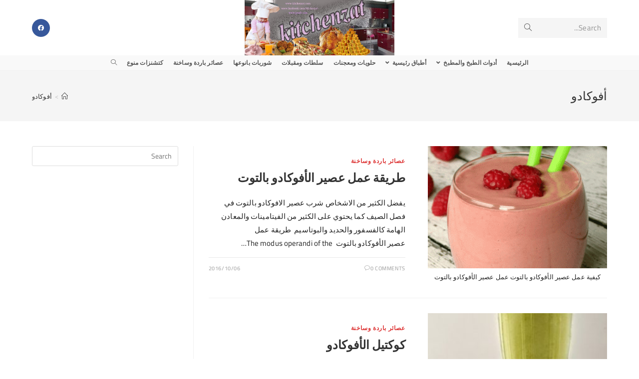

--- FILE ---
content_type: text/html; charset=UTF-8
request_url: https://www.kitchenzat.com/tag/%D8%A3%D9%81%D9%88%D9%83%D8%A7%D8%AF%D9%88/
body_size: 16576
content:
<!DOCTYPE html>
<html class="html" dir="rtl" lang="ar">
<head>
	<meta charset="UTF-8">
	<link rel="profile" href="https://gmpg.org/xfn/11">

	<meta name='robots' content='index, follow, max-image-preview:large, max-snippet:-1, max-video-preview:-1' />
<meta name="viewport" content="width=device-width, initial-scale=1">
	<!-- This site is optimized with the Yoast SEO plugin v21.5 - https://yoast.com/wordpress/plugins/seo/ -->
	<title>أفوكادو Archives - كيتشنزات - Kitchenzat</title>
	<link rel="canonical" href="https://www.kitchenzat.com/tag/أفوكادو/" />
	<link rel="next" href="https://www.kitchenzat.com/tag/%d8%a3%d9%81%d9%88%d9%83%d8%a7%d8%af%d9%88/page/2/" />
	<meta property="og:locale" content="ar_AR" />
	<meta property="og:type" content="article" />
	<meta property="og:title" content="أفوكادو Archives - كيتشنزات - Kitchenzat" />
	<meta property="og:url" content="https://www.kitchenzat.com/tag/أفوكادو/" />
	<meta property="og:site_name" content="كيتشنزات - Kitchenzat" />
	<script type="application/ld+json" class="yoast-schema-graph">{"@context":"https://schema.org","@graph":[{"@type":"CollectionPage","@id":"https://www.kitchenzat.com/tag/%d8%a3%d9%81%d9%88%d9%83%d8%a7%d8%af%d9%88/","url":"https://www.kitchenzat.com/tag/%d8%a3%d9%81%d9%88%d9%83%d8%a7%d8%af%d9%88/","name":"أفوكادو Archives - كيتشنزات - Kitchenzat","isPartOf":{"@id":"https://www.kitchenzat.com/#website"},"primaryImageOfPage":{"@id":"https://www.kitchenzat.com/tag/%d8%a3%d9%81%d9%88%d9%83%d8%a7%d8%af%d9%88/#primaryimage"},"image":{"@id":"https://www.kitchenzat.com/tag/%d8%a3%d9%81%d9%88%d9%83%d8%a7%d8%af%d9%88/#primaryimage"},"thumbnailUrl":"https://www.kitchenzat.com/wp-content/uploads/2016/10/Smoothy-berries-and-avocados.gif","breadcrumb":{"@id":"https://www.kitchenzat.com/tag/%d8%a3%d9%81%d9%88%d9%83%d8%a7%d8%af%d9%88/#breadcrumb"},"inLanguage":"ar"},{"@type":"ImageObject","inLanguage":"ar","@id":"https://www.kitchenzat.com/tag/%d8%a3%d9%81%d9%88%d9%83%d8%a7%d8%af%d9%88/#primaryimage","url":"https://www.kitchenzat.com/wp-content/uploads/2016/10/Smoothy-berries-and-avocados.gif","contentUrl":"https://www.kitchenzat.com/wp-content/uploads/2016/10/Smoothy-berries-and-avocados.gif","width":650,"height":433,"caption":"كيفية عمل عصير الأفوكادو بالتوت عمل عصير الأفوكادو بالتوت"},{"@type":"BreadcrumbList","@id":"https://www.kitchenzat.com/tag/%d8%a3%d9%81%d9%88%d9%83%d8%a7%d8%af%d9%88/#breadcrumb","itemListElement":[{"@type":"ListItem","position":1,"name":"كتشنزات - Kitchenzat","item":"https://www.kitchenzat.com/"},{"@type":"ListItem","position":2,"name":"أفوكادو"}]},{"@type":"WebSite","@id":"https://www.kitchenzat.com/#website","url":"https://www.kitchenzat.com/","name":"كيتشنزات - Kitchenzat","description":"كيتشنزات مطبخ جامع لكل مالذ وطاب من اشهى المأكولات من الطبخ و المقبلات و الحلويات بالاضافة الى مستلزمات المطبخ matbakh","publisher":{"@id":"https://www.kitchenzat.com/#organization"},"potentialAction":[{"@type":"SearchAction","target":{"@type":"EntryPoint","urlTemplate":"https://www.kitchenzat.com/?s={search_term_string}"},"query-input":"required name=search_term_string"}],"inLanguage":"ar"},{"@type":"Organization","@id":"https://www.kitchenzat.com/#organization","name":"كيتشنزات - Kitchenzat","url":"https://www.kitchenzat.com/","logo":{"@type":"ImageObject","inLanguage":"ar","@id":"https://www.kitchenzat.com/#/schema/logo/image/","url":"https://www.kitchenzat.com/wp-content/uploads/2018/05/kitchenzat.jpg","contentUrl":"https://www.kitchenzat.com/wp-content/uploads/2018/05/kitchenzat.jpg","width":851,"height":315,"caption":"كيتشنزات - Kitchenzat"},"image":{"@id":"https://www.kitchenzat.com/#/schema/logo/image/"},"sameAs":["https://facebook.com/Kitchenzat"]}]}</script>
	<!-- / Yoast SEO plugin. -->


<link rel='dns-prefetch' href='//stats.wp.com' />
<link rel='dns-prefetch' href='//v0.wordpress.com' />
<link rel='dns-prefetch' href='//jetpack.wordpress.com' />
<link rel='dns-prefetch' href='//s0.wp.com' />
<link rel='dns-prefetch' href='//public-api.wordpress.com' />
<link rel='dns-prefetch' href='//0.gravatar.com' />
<link rel='dns-prefetch' href='//1.gravatar.com' />
<link rel='dns-prefetch' href='//2.gravatar.com' />
<link rel="alternate" type="application/rss+xml" title="كيتشنزات - Kitchenzat &laquo; الخلاصة" href="https://www.kitchenzat.com/feed/" />
<link rel="alternate" type="application/rss+xml" title="كيتشنزات - Kitchenzat &laquo; خلاصة التعليقات" href="https://www.kitchenzat.com/comments/feed/" />
<link rel="alternate" type="application/rss+xml" title="كيتشنزات - Kitchenzat &laquo; أفوكادو خلاصة الوسوم" href="https://www.kitchenzat.com/tag/%d8%a3%d9%81%d9%88%d9%83%d8%a7%d8%af%d9%88/feed/" />
<script>
window._wpemojiSettings = {"baseUrl":"https:\/\/s.w.org\/images\/core\/emoji\/14.0.0\/72x72\/","ext":".png","svgUrl":"https:\/\/s.w.org\/images\/core\/emoji\/14.0.0\/svg\/","svgExt":".svg","source":{"concatemoji":"https:\/\/www.kitchenzat.com\/wp-includes\/js\/wp-emoji-release.min.js?ver=6.3.7"}};
/*! This file is auto-generated */
!function(i,n){var o,s,e;function c(e){try{var t={supportTests:e,timestamp:(new Date).valueOf()};sessionStorage.setItem(o,JSON.stringify(t))}catch(e){}}function p(e,t,n){e.clearRect(0,0,e.canvas.width,e.canvas.height),e.fillText(t,0,0);var t=new Uint32Array(e.getImageData(0,0,e.canvas.width,e.canvas.height).data),r=(e.clearRect(0,0,e.canvas.width,e.canvas.height),e.fillText(n,0,0),new Uint32Array(e.getImageData(0,0,e.canvas.width,e.canvas.height).data));return t.every(function(e,t){return e===r[t]})}function u(e,t,n){switch(t){case"flag":return n(e,"\ud83c\udff3\ufe0f\u200d\u26a7\ufe0f","\ud83c\udff3\ufe0f\u200b\u26a7\ufe0f")?!1:!n(e,"\ud83c\uddfa\ud83c\uddf3","\ud83c\uddfa\u200b\ud83c\uddf3")&&!n(e,"\ud83c\udff4\udb40\udc67\udb40\udc62\udb40\udc65\udb40\udc6e\udb40\udc67\udb40\udc7f","\ud83c\udff4\u200b\udb40\udc67\u200b\udb40\udc62\u200b\udb40\udc65\u200b\udb40\udc6e\u200b\udb40\udc67\u200b\udb40\udc7f");case"emoji":return!n(e,"\ud83e\udef1\ud83c\udffb\u200d\ud83e\udef2\ud83c\udfff","\ud83e\udef1\ud83c\udffb\u200b\ud83e\udef2\ud83c\udfff")}return!1}function f(e,t,n){var r="undefined"!=typeof WorkerGlobalScope&&self instanceof WorkerGlobalScope?new OffscreenCanvas(300,150):i.createElement("canvas"),a=r.getContext("2d",{willReadFrequently:!0}),o=(a.textBaseline="top",a.font="600 32px Arial",{});return e.forEach(function(e){o[e]=t(a,e,n)}),o}function t(e){var t=i.createElement("script");t.src=e,t.defer=!0,i.head.appendChild(t)}"undefined"!=typeof Promise&&(o="wpEmojiSettingsSupports",s=["flag","emoji"],n.supports={everything:!0,everythingExceptFlag:!0},e=new Promise(function(e){i.addEventListener("DOMContentLoaded",e,{once:!0})}),new Promise(function(t){var n=function(){try{var e=JSON.parse(sessionStorage.getItem(o));if("object"==typeof e&&"number"==typeof e.timestamp&&(new Date).valueOf()<e.timestamp+604800&&"object"==typeof e.supportTests)return e.supportTests}catch(e){}return null}();if(!n){if("undefined"!=typeof Worker&&"undefined"!=typeof OffscreenCanvas&&"undefined"!=typeof URL&&URL.createObjectURL&&"undefined"!=typeof Blob)try{var e="postMessage("+f.toString()+"("+[JSON.stringify(s),u.toString(),p.toString()].join(",")+"));",r=new Blob([e],{type:"text/javascript"}),a=new Worker(URL.createObjectURL(r),{name:"wpTestEmojiSupports"});return void(a.onmessage=function(e){c(n=e.data),a.terminate(),t(n)})}catch(e){}c(n=f(s,u,p))}t(n)}).then(function(e){for(var t in e)n.supports[t]=e[t],n.supports.everything=n.supports.everything&&n.supports[t],"flag"!==t&&(n.supports.everythingExceptFlag=n.supports.everythingExceptFlag&&n.supports[t]);n.supports.everythingExceptFlag=n.supports.everythingExceptFlag&&!n.supports.flag,n.DOMReady=!1,n.readyCallback=function(){n.DOMReady=!0}}).then(function(){return e}).then(function(){var e;n.supports.everything||(n.readyCallback(),(e=n.source||{}).concatemoji?t(e.concatemoji):e.wpemoji&&e.twemoji&&(t(e.twemoji),t(e.wpemoji)))}))}((window,document),window._wpemojiSettings);
</script>
<style>
img.wp-smiley,
img.emoji {
	display: inline !important;
	border: none !important;
	box-shadow: none !important;
	height: 1em !important;
	width: 1em !important;
	margin: 0 0.07em !important;
	vertical-align: -0.1em !important;
	background: none !important;
	padding: 0 !important;
}
</style>
	<link rel='stylesheet' id='wp-block-library-rtl-css' href='https://www.kitchenzat.com/wp-includes/css/dist/block-library/style-rtl.min.css?ver=6.3.7' media='all' />
<style id='wp-block-library-inline-css'>
.has-text-align-justify{text-align:justify;}
</style>
<style id='wp-block-library-theme-inline-css'>
.wp-block-audio figcaption{color:#555;font-size:13px;text-align:center}.is-dark-theme .wp-block-audio figcaption{color:hsla(0,0%,100%,.65)}.wp-block-audio{margin:0 0 1em}.wp-block-code{border:1px solid #ccc;border-radius:4px;font-family:Menlo,Consolas,monaco,monospace;padding:.8em 1em}.wp-block-embed figcaption{color:#555;font-size:13px;text-align:center}.is-dark-theme .wp-block-embed figcaption{color:hsla(0,0%,100%,.65)}.wp-block-embed{margin:0 0 1em}.blocks-gallery-caption{color:#555;font-size:13px;text-align:center}.is-dark-theme .blocks-gallery-caption{color:hsla(0,0%,100%,.65)}.wp-block-image figcaption{color:#555;font-size:13px;text-align:center}.is-dark-theme .wp-block-image figcaption{color:hsla(0,0%,100%,.65)}.wp-block-image{margin:0 0 1em}.wp-block-pullquote{border-bottom:4px solid;border-top:4px solid;color:currentColor;margin-bottom:1.75em}.wp-block-pullquote cite,.wp-block-pullquote footer,.wp-block-pullquote__citation{color:currentColor;font-size:.8125em;font-style:normal;text-transform:uppercase}.wp-block-quote{border-left:.25em solid;margin:0 0 1.75em;padding-left:1em}.wp-block-quote cite,.wp-block-quote footer{color:currentColor;font-size:.8125em;font-style:normal;position:relative}.wp-block-quote.has-text-align-right{border-left:none;border-right:.25em solid;padding-left:0;padding-right:1em}.wp-block-quote.has-text-align-center{border:none;padding-left:0}.wp-block-quote.is-large,.wp-block-quote.is-style-large,.wp-block-quote.is-style-plain{border:none}.wp-block-search .wp-block-search__label{font-weight:700}.wp-block-search__button{border:1px solid #ccc;padding:.375em .625em}:where(.wp-block-group.has-background){padding:1.25em 2.375em}.wp-block-separator.has-css-opacity{opacity:.4}.wp-block-separator{border:none;border-bottom:2px solid;margin-left:auto;margin-right:auto}.wp-block-separator.has-alpha-channel-opacity{opacity:1}.wp-block-separator:not(.is-style-wide):not(.is-style-dots){width:100px}.wp-block-separator.has-background:not(.is-style-dots){border-bottom:none;height:1px}.wp-block-separator.has-background:not(.is-style-wide):not(.is-style-dots){height:2px}.wp-block-table{margin:0 0 1em}.wp-block-table td,.wp-block-table th{word-break:normal}.wp-block-table figcaption{color:#555;font-size:13px;text-align:center}.is-dark-theme .wp-block-table figcaption{color:hsla(0,0%,100%,.65)}.wp-block-video figcaption{color:#555;font-size:13px;text-align:center}.is-dark-theme .wp-block-video figcaption{color:hsla(0,0%,100%,.65)}.wp-block-video{margin:0 0 1em}.wp-block-template-part.has-background{margin-bottom:0;margin-top:0;padding:1.25em 2.375em}
</style>
<link rel='stylesheet' id='mediaelement-css' href='https://www.kitchenzat.com/wp-includes/js/mediaelement/mediaelementplayer-legacy.min.css?ver=4.2.17' media='all' />
<link rel='stylesheet' id='wp-mediaelement-css' href='https://www.kitchenzat.com/wp-includes/js/mediaelement/wp-mediaelement.min.css?ver=6.3.7' media='all' />
<style id='classic-theme-styles-inline-css'>
/*! This file is auto-generated */
.wp-block-button__link{color:#fff;background-color:#32373c;border-radius:9999px;box-shadow:none;text-decoration:none;padding:calc(.667em + 2px) calc(1.333em + 2px);font-size:1.125em}.wp-block-file__button{background:#32373c;color:#fff;text-decoration:none}
</style>
<style id='global-styles-inline-css'>
body{--wp--preset--color--black: #000000;--wp--preset--color--cyan-bluish-gray: #abb8c3;--wp--preset--color--white: #ffffff;--wp--preset--color--pale-pink: #f78da7;--wp--preset--color--vivid-red: #cf2e2e;--wp--preset--color--luminous-vivid-orange: #ff6900;--wp--preset--color--luminous-vivid-amber: #fcb900;--wp--preset--color--light-green-cyan: #7bdcb5;--wp--preset--color--vivid-green-cyan: #00d084;--wp--preset--color--pale-cyan-blue: #8ed1fc;--wp--preset--color--vivid-cyan-blue: #0693e3;--wp--preset--color--vivid-purple: #9b51e0;--wp--preset--gradient--vivid-cyan-blue-to-vivid-purple: linear-gradient(135deg,rgba(6,147,227,1) 0%,rgb(155,81,224) 100%);--wp--preset--gradient--light-green-cyan-to-vivid-green-cyan: linear-gradient(135deg,rgb(122,220,180) 0%,rgb(0,208,130) 100%);--wp--preset--gradient--luminous-vivid-amber-to-luminous-vivid-orange: linear-gradient(135deg,rgba(252,185,0,1) 0%,rgba(255,105,0,1) 100%);--wp--preset--gradient--luminous-vivid-orange-to-vivid-red: linear-gradient(135deg,rgba(255,105,0,1) 0%,rgb(207,46,46) 100%);--wp--preset--gradient--very-light-gray-to-cyan-bluish-gray: linear-gradient(135deg,rgb(238,238,238) 0%,rgb(169,184,195) 100%);--wp--preset--gradient--cool-to-warm-spectrum: linear-gradient(135deg,rgb(74,234,220) 0%,rgb(151,120,209) 20%,rgb(207,42,186) 40%,rgb(238,44,130) 60%,rgb(251,105,98) 80%,rgb(254,248,76) 100%);--wp--preset--gradient--blush-light-purple: linear-gradient(135deg,rgb(255,206,236) 0%,rgb(152,150,240) 100%);--wp--preset--gradient--blush-bordeaux: linear-gradient(135deg,rgb(254,205,165) 0%,rgb(254,45,45) 50%,rgb(107,0,62) 100%);--wp--preset--gradient--luminous-dusk: linear-gradient(135deg,rgb(255,203,112) 0%,rgb(199,81,192) 50%,rgb(65,88,208) 100%);--wp--preset--gradient--pale-ocean: linear-gradient(135deg,rgb(255,245,203) 0%,rgb(182,227,212) 50%,rgb(51,167,181) 100%);--wp--preset--gradient--electric-grass: linear-gradient(135deg,rgb(202,248,128) 0%,rgb(113,206,126) 100%);--wp--preset--gradient--midnight: linear-gradient(135deg,rgb(2,3,129) 0%,rgb(40,116,252) 100%);--wp--preset--font-size--small: 13px;--wp--preset--font-size--medium: 20px;--wp--preset--font-size--large: 36px;--wp--preset--font-size--x-large: 42px;--wp--preset--spacing--20: 0.44rem;--wp--preset--spacing--30: 0.67rem;--wp--preset--spacing--40: 1rem;--wp--preset--spacing--50: 1.5rem;--wp--preset--spacing--60: 2.25rem;--wp--preset--spacing--70: 3.38rem;--wp--preset--spacing--80: 5.06rem;--wp--preset--shadow--natural: 6px 6px 9px rgba(0, 0, 0, 0.2);--wp--preset--shadow--deep: 12px 12px 50px rgba(0, 0, 0, 0.4);--wp--preset--shadow--sharp: 6px 6px 0px rgba(0, 0, 0, 0.2);--wp--preset--shadow--outlined: 6px 6px 0px -3px rgba(255, 255, 255, 1), 6px 6px rgba(0, 0, 0, 1);--wp--preset--shadow--crisp: 6px 6px 0px rgba(0, 0, 0, 1);}:where(.is-layout-flex){gap: 0.5em;}:where(.is-layout-grid){gap: 0.5em;}body .is-layout-flow > .alignleft{float: left;margin-inline-start: 0;margin-inline-end: 2em;}body .is-layout-flow > .alignright{float: right;margin-inline-start: 2em;margin-inline-end: 0;}body .is-layout-flow > .aligncenter{margin-left: auto !important;margin-right: auto !important;}body .is-layout-constrained > .alignleft{float: left;margin-inline-start: 0;margin-inline-end: 2em;}body .is-layout-constrained > .alignright{float: right;margin-inline-start: 2em;margin-inline-end: 0;}body .is-layout-constrained > .aligncenter{margin-left: auto !important;margin-right: auto !important;}body .is-layout-constrained > :where(:not(.alignleft):not(.alignright):not(.alignfull)){max-width: var(--wp--style--global--content-size);margin-left: auto !important;margin-right: auto !important;}body .is-layout-constrained > .alignwide{max-width: var(--wp--style--global--wide-size);}body .is-layout-flex{display: flex;}body .is-layout-flex{flex-wrap: wrap;align-items: center;}body .is-layout-flex > *{margin: 0;}body .is-layout-grid{display: grid;}body .is-layout-grid > *{margin: 0;}:where(.wp-block-columns.is-layout-flex){gap: 2em;}:where(.wp-block-columns.is-layout-grid){gap: 2em;}:where(.wp-block-post-template.is-layout-flex){gap: 1.25em;}:where(.wp-block-post-template.is-layout-grid){gap: 1.25em;}.has-black-color{color: var(--wp--preset--color--black) !important;}.has-cyan-bluish-gray-color{color: var(--wp--preset--color--cyan-bluish-gray) !important;}.has-white-color{color: var(--wp--preset--color--white) !important;}.has-pale-pink-color{color: var(--wp--preset--color--pale-pink) !important;}.has-vivid-red-color{color: var(--wp--preset--color--vivid-red) !important;}.has-luminous-vivid-orange-color{color: var(--wp--preset--color--luminous-vivid-orange) !important;}.has-luminous-vivid-amber-color{color: var(--wp--preset--color--luminous-vivid-amber) !important;}.has-light-green-cyan-color{color: var(--wp--preset--color--light-green-cyan) !important;}.has-vivid-green-cyan-color{color: var(--wp--preset--color--vivid-green-cyan) !important;}.has-pale-cyan-blue-color{color: var(--wp--preset--color--pale-cyan-blue) !important;}.has-vivid-cyan-blue-color{color: var(--wp--preset--color--vivid-cyan-blue) !important;}.has-vivid-purple-color{color: var(--wp--preset--color--vivid-purple) !important;}.has-black-background-color{background-color: var(--wp--preset--color--black) !important;}.has-cyan-bluish-gray-background-color{background-color: var(--wp--preset--color--cyan-bluish-gray) !important;}.has-white-background-color{background-color: var(--wp--preset--color--white) !important;}.has-pale-pink-background-color{background-color: var(--wp--preset--color--pale-pink) !important;}.has-vivid-red-background-color{background-color: var(--wp--preset--color--vivid-red) !important;}.has-luminous-vivid-orange-background-color{background-color: var(--wp--preset--color--luminous-vivid-orange) !important;}.has-luminous-vivid-amber-background-color{background-color: var(--wp--preset--color--luminous-vivid-amber) !important;}.has-light-green-cyan-background-color{background-color: var(--wp--preset--color--light-green-cyan) !important;}.has-vivid-green-cyan-background-color{background-color: var(--wp--preset--color--vivid-green-cyan) !important;}.has-pale-cyan-blue-background-color{background-color: var(--wp--preset--color--pale-cyan-blue) !important;}.has-vivid-cyan-blue-background-color{background-color: var(--wp--preset--color--vivid-cyan-blue) !important;}.has-vivid-purple-background-color{background-color: var(--wp--preset--color--vivid-purple) !important;}.has-black-border-color{border-color: var(--wp--preset--color--black) !important;}.has-cyan-bluish-gray-border-color{border-color: var(--wp--preset--color--cyan-bluish-gray) !important;}.has-white-border-color{border-color: var(--wp--preset--color--white) !important;}.has-pale-pink-border-color{border-color: var(--wp--preset--color--pale-pink) !important;}.has-vivid-red-border-color{border-color: var(--wp--preset--color--vivid-red) !important;}.has-luminous-vivid-orange-border-color{border-color: var(--wp--preset--color--luminous-vivid-orange) !important;}.has-luminous-vivid-amber-border-color{border-color: var(--wp--preset--color--luminous-vivid-amber) !important;}.has-light-green-cyan-border-color{border-color: var(--wp--preset--color--light-green-cyan) !important;}.has-vivid-green-cyan-border-color{border-color: var(--wp--preset--color--vivid-green-cyan) !important;}.has-pale-cyan-blue-border-color{border-color: var(--wp--preset--color--pale-cyan-blue) !important;}.has-vivid-cyan-blue-border-color{border-color: var(--wp--preset--color--vivid-cyan-blue) !important;}.has-vivid-purple-border-color{border-color: var(--wp--preset--color--vivid-purple) !important;}.has-vivid-cyan-blue-to-vivid-purple-gradient-background{background: var(--wp--preset--gradient--vivid-cyan-blue-to-vivid-purple) !important;}.has-light-green-cyan-to-vivid-green-cyan-gradient-background{background: var(--wp--preset--gradient--light-green-cyan-to-vivid-green-cyan) !important;}.has-luminous-vivid-amber-to-luminous-vivid-orange-gradient-background{background: var(--wp--preset--gradient--luminous-vivid-amber-to-luminous-vivid-orange) !important;}.has-luminous-vivid-orange-to-vivid-red-gradient-background{background: var(--wp--preset--gradient--luminous-vivid-orange-to-vivid-red) !important;}.has-very-light-gray-to-cyan-bluish-gray-gradient-background{background: var(--wp--preset--gradient--very-light-gray-to-cyan-bluish-gray) !important;}.has-cool-to-warm-spectrum-gradient-background{background: var(--wp--preset--gradient--cool-to-warm-spectrum) !important;}.has-blush-light-purple-gradient-background{background: var(--wp--preset--gradient--blush-light-purple) !important;}.has-blush-bordeaux-gradient-background{background: var(--wp--preset--gradient--blush-bordeaux) !important;}.has-luminous-dusk-gradient-background{background: var(--wp--preset--gradient--luminous-dusk) !important;}.has-pale-ocean-gradient-background{background: var(--wp--preset--gradient--pale-ocean) !important;}.has-electric-grass-gradient-background{background: var(--wp--preset--gradient--electric-grass) !important;}.has-midnight-gradient-background{background: var(--wp--preset--gradient--midnight) !important;}.has-small-font-size{font-size: var(--wp--preset--font-size--small) !important;}.has-medium-font-size{font-size: var(--wp--preset--font-size--medium) !important;}.has-large-font-size{font-size: var(--wp--preset--font-size--large) !important;}.has-x-large-font-size{font-size: var(--wp--preset--font-size--x-large) !important;}
.wp-block-navigation a:where(:not(.wp-element-button)){color: inherit;}
:where(.wp-block-post-template.is-layout-flex){gap: 1.25em;}:where(.wp-block-post-template.is-layout-grid){gap: 1.25em;}
:where(.wp-block-columns.is-layout-flex){gap: 2em;}:where(.wp-block-columns.is-layout-grid){gap: 2em;}
.wp-block-pullquote{font-size: 1.5em;line-height: 1.6;}
</style>
<link rel='stylesheet' id='font-awesome-css' href='https://www.kitchenzat.com/wp-content/themes/oceanwp/assets/fonts/fontawesome/css/all.min.css?ver=5.15.1' media='all' />
<link rel='stylesheet' id='simple-line-icons-css' href='https://www.kitchenzat.com/wp-content/themes/oceanwp/assets/css/third/simple-line-icons.min.css?ver=2.4.0' media='all' />
<link rel='stylesheet' id='oceanwp-style-css' href='https://www.kitchenzat.com/wp-content/themes/oceanwp/assets/css/style.min.css?ver=3.5.1' media='all' />
<link rel='stylesheet' id='oceanwp-google-font-cairo-css' href='https://www.kitchenzat.com/wp-content/uploads/oceanwp-webfonts-css/1a0078aa1fd9e9b2e65be7848ec1a4f2.css?ver=6.3.7' media='all' />
<link rel='stylesheet' id='oe-widgets-style-css' href='https://www.kitchenzat.com/wp-content/plugins/ocean-extra/assets/css/widgets.css?ver=6.3.7' media='all' />
<link rel='stylesheet' id='oe-widgets-style-rtl-css' href='https://www.kitchenzat.com/wp-content/plugins/ocean-extra/assets/css/rtl.css?ver=6.3.7' media='all' />
<link rel='stylesheet' id='oss-social-share-style-css' href='https://www.kitchenzat.com/wp-content/plugins/ocean-social-sharing/assets/css/style.min.css?ver=6.3.7' media='all' />
<link rel='stylesheet' id='oss-social-share-rtl-css' href='https://www.kitchenzat.com/wp-content/plugins/ocean-social-sharing/assets/css/rtl.css?ver=6.3.7' media='all' />
<link rel='stylesheet' id='jetpack_css-rtl-css' href='https://www.kitchenzat.com/wp-content/plugins/jetpack/css/jetpack-rtl.css?ver=12.8.2' media='all' />
<script src='https://www.kitchenzat.com/wp-includes/js/jquery/jquery.min.js?ver=3.7.0' id='jquery-core-js'></script>
<script src='https://www.kitchenzat.com/wp-includes/js/jquery/jquery-migrate.min.js?ver=3.4.1' id='jquery-migrate-js'></script>
<link rel="https://api.w.org/" href="https://www.kitchenzat.com/wp-json/" /><link rel="alternate" type="application/json" href="https://www.kitchenzat.com/wp-json/wp/v2/tags/3640" /><link rel="EditURI" type="application/rsd+xml" title="RSD" href="https://www.kitchenzat.com/xmlrpc.php?rsd" />
<link rel="stylesheet" href="https://www.kitchenzat.com/wp-content/themes/oceanwp/rtl.css" media="screen" /><meta name="generator" content="WordPress 6.3.7" />
	<style>img#wpstats{display:none}</style>
		<meta name="generator" content="Elementor 3.17.3; features: e_dom_optimization, e_optimized_assets_loading, additional_custom_breakpoints; settings: css_print_method-external, google_font-enabled, font_display-auto">
<link rel="icon" href="https://www.kitchenzat.com/wp-content/uploads/2018/05/cropped-kitchenzat-512-1-32x32.jpg" sizes="32x32" />
<link rel="icon" href="https://www.kitchenzat.com/wp-content/uploads/2018/05/cropped-kitchenzat-512-1-192x192.jpg" sizes="192x192" />
<link rel="apple-touch-icon" href="https://www.kitchenzat.com/wp-content/uploads/2018/05/cropped-kitchenzat-512-1-180x180.jpg" />
<meta name="msapplication-TileImage" content="https://www.kitchenzat.com/wp-content/uploads/2018/05/cropped-kitchenzat-512-1-270x270.jpg" />
<!-- OceanWP CSS -->
<style type="text/css">
/* General CSS */a:hover,a.light:hover,.theme-heading .text::before,.theme-heading .text::after,#top-bar-content >a:hover,#top-bar-social li.oceanwp-email a:hover,#site-navigation-wrap .dropdown-menu >li >a:hover,#site-header.medium-header #medium-searchform button:hover,.oceanwp-mobile-menu-icon a:hover,.blog-entry.post .blog-entry-header .entry-title a:hover,.blog-entry.post .blog-entry-readmore a:hover,.blog-entry.thumbnail-entry .blog-entry-category a,ul.meta li a:hover,.dropcap,.single nav.post-navigation .nav-links .title,body .related-post-title a:hover,body #wp-calendar caption,body .contact-info-widget.default i,body .contact-info-widget.big-icons i,body .custom-links-widget .oceanwp-custom-links li a:hover,body .custom-links-widget .oceanwp-custom-links li a:hover:before,body .posts-thumbnails-widget li a:hover,body .social-widget li.oceanwp-email a:hover,.comment-author .comment-meta .comment-reply-link,#respond #cancel-comment-reply-link:hover,#footer-widgets .footer-box a:hover,#footer-bottom a:hover,#footer-bottom #footer-bottom-menu a:hover,.sidr a:hover,.sidr-class-dropdown-toggle:hover,.sidr-class-menu-item-has-children.active >a,.sidr-class-menu-item-has-children.active >a >.sidr-class-dropdown-toggle,input[type=checkbox]:checked:before{color:#dd3333}.single nav.post-navigation .nav-links .title .owp-icon use,.blog-entry.post .blog-entry-readmore a:hover .owp-icon use,body .contact-info-widget.default .owp-icon use,body .contact-info-widget.big-icons .owp-icon use{stroke:#dd3333}input[type="button"],input[type="reset"],input[type="submit"],button[type="submit"],.button,#site-navigation-wrap .dropdown-menu >li.btn >a >span,.thumbnail:hover i,.post-quote-content,.omw-modal .omw-close-modal,body .contact-info-widget.big-icons li:hover i,body div.wpforms-container-full .wpforms-form input[type=submit],body div.wpforms-container-full .wpforms-form button[type=submit],body div.wpforms-container-full .wpforms-form .wpforms-page-button{background-color:#dd3333}.thumbnail:hover .link-post-svg-icon{background-color:#dd3333}body .contact-info-widget.big-icons li:hover .owp-icon{background-color:#dd3333}.widget-title{border-color:#dd3333}blockquote{border-color:#dd3333}#searchform-dropdown{border-color:#dd3333}.dropdown-menu .sub-menu{border-color:#dd3333}.blog-entry.large-entry .blog-entry-readmore a:hover{border-color:#dd3333}.oceanwp-newsletter-form-wrap input[type="email"]:focus{border-color:#dd3333}.social-widget li.oceanwp-email a:hover{border-color:#dd3333}#respond #cancel-comment-reply-link:hover{border-color:#dd3333}body .contact-info-widget.big-icons li:hover i{border-color:#dd3333}#footer-widgets .oceanwp-newsletter-form-wrap input[type="email"]:focus{border-color:#dd3333}blockquote,.wp-block-quote{border-left-color:#dd3333}body .contact-info-widget.big-icons li:hover .owp-icon{border-color:#dd3333}/* Header CSS */#site-header.medium-header .top-header-wrap{padding:0}#site-header.medium-header #site-navigation-wrap .dropdown-menu >li >a,#site-header.medium-header .oceanwp-mobile-menu-icon a{line-height:30px}#site-header.medium-header #site-navigation-wrap .dropdown-menu >li >a{padding:0 10px 0 10px}#site-header.has-header-media .overlay-header-media{background-color:rgba(0,0,0,0.5)}#site-logo #site-logo-inner a img,#site-header.center-header #site-navigation-wrap .middle-site-logo a img{max-width:300px}#site-header #site-logo #site-logo-inner a img,#site-header.center-header #site-navigation-wrap .middle-site-logo a img{max-height:300px}#site-navigation-wrap .dropdown-menu >li >a{padding:0 12px}/* Typography CSS */body{font-family:Cairo;font-size:15px;color:#232323;letter-spacing:.1px}h1,h2,h3,h4,h5,h6,.theme-heading,.widget-title,.oceanwp-widget-recent-posts-title,.comment-reply-title,.entry-title,.sidebar-box .widget-title{font-family:Cairo;font-weight:700;letter-spacing:.1px}#site-navigation-wrap .dropdown-menu >li >a,#site-header.full_screen-header .fs-dropdown-menu >li >a,#site-header.top-header #site-navigation-wrap .dropdown-menu >li >a,#site-header.center-header #site-navigation-wrap .dropdown-menu >li >a,#site-header.medium-header #site-navigation-wrap .dropdown-menu >li >a,.oceanwp-mobile-menu-icon a{font-family:Cairo;font-weight:700;font-size:12px;letter-spacing:.1px}.dropdown-menu ul li a.menu-link,#site-header.full_screen-header .fs-dropdown-menu ul.sub-menu li a{letter-spacing:.1px}.sidr-class-dropdown-menu li a,a.sidr-class-toggle-sidr-close,#mobile-dropdown ul li a,body #mobile-fullscreen ul li a{letter-spacing:.1px}.page-header .page-header-title,.page-header.background-image-page-header .page-header-title{font-family:Cairo;letter-spacing:.1px}.page-header .page-subheading{font-family:Cairo;letter-spacing:.1px}.site-breadcrumbs{font-family:Cairo;letter-spacing:.1px}.blog-entry.post .blog-entry-header .entry-title a{font-family:Cairo;letter-spacing:.1px}.single-post .entry-title{font-family:Cairo;letter-spacing:.1px}.sidebar-box .widget-title{font-family:Cairo;letter-spacing:.1px}.sidebar-box,.footer-box{font-family:Cairo;letter-spacing:.1px}#footer-widgets .footer-box .widget-title{font-family:Cairo;letter-spacing:.1px}
</style></head>

<body data-rsssl=1 class="rtl archive tag tag-3640 wp-custom-logo wp-embed-responsive oceanwp-theme fullscreen-mobile medium-header-style default-breakpoint has-sidebar content-right-sidebar has-breadcrumbs elementor-default elementor-kit-3561" itemscope="itemscope" itemtype="https://schema.org/Blog">

	
	
	<div id="outer-wrap" class="site clr">

		<a class="skip-link screen-reader-text" href="#main">Skip to content</a>

		
		<div id="wrap" class="clr">

			
			
<header id="site-header" class="medium-header has-social hidden-menu effect-one clr" data-height="74" itemscope="itemscope" itemtype="https://schema.org/WPHeader" role="banner">

	
		

<div id="site-header-inner" class="clr">

	
		<div class="top-header-wrap clr">
			<div class="container clr">
				<div class="top-header-inner clr">

					
						<div class="top-col clr col-1">

							
<div id="medium-searchform" class="header-searchform-wrap clr">
	<form  id="medh-search" method="get" action="https://www.kitchenzat.com/" class="header-searchform" aria-label="Website search form">
		<label for="medh-input">Search...</label>
		<input aria-labelledby="medh-search medh-input" id="medh-input" type="search" name="s" autocomplete="off" value="" />
		<button class="search-submit"><i class=" icon-magnifier" aria-hidden="true" role="img"></i><span class="screen-reader-text">Submit search</span></button>
		<div class="search-bg"></div>
					</form>
</div><!-- #medium-searchform -->

						</div>

						
						<div class="top-col clr col-2 logo-col">

							

<div id="site-logo" class="clr has-responsive-logo" itemscope itemtype="https://schema.org/Brand" >

	
	<div id="site-logo-inner" class="clr">

		<a href="https://www.kitchenzat.com/" class="custom-logo-link" rel="home"><img width="851" height="315" src="https://www.kitchenzat.com/wp-content/uploads/2018/05/kitchenzat.jpg" class="custom-logo" alt="كيتشنزات &#8211; Kitchenzat" decoding="async" fetchpriority="high" srcset="https://www.kitchenzat.com/wp-content/uploads/2018/05/kitchenzat.jpg 1x, https://www.kitchenzat.com/wp-content/uploads/2018/05/kitchenzat.jpg 2x" sizes="(max-width: 851px) 100vw, 851px" /></a><a href="https://www.kitchenzat.com/" class="responsive-logo-link" rel="home"><img src="https://www.kitchenzat.com/wp-content/uploads/2018/05/kitchenzat.jpg" class="responsive-logo" width="851" height="315" alt="" /></a>
	</div><!-- #site-logo-inner -->

	
	
</div><!-- #site-logo -->


						</div>

						
						<div class="top-col clr col-3">

							
<div class="oceanwp-social-menu clr social-with-style">

	<div class="social-menu-inner clr colored">

		
			<ul aria-label="Social links">

				<li class="oceanwp-facebook"><a href="https://www.facebook.com/Kitchenzat" aria-label="Facebook (opens in a new tab)" target="_blank" rel="noopener noreferrer"><i class=" fab fa-facebook" aria-hidden="true" role="img"></i></a></li>
			</ul>

		
	</div>

</div>

						</div>

						
				</div>
			</div>
		</div>

		
	<div class="bottom-header-wrap clr">

					<div id="site-navigation-wrap" class="clr center-menu">
			
			
							<div class="container clr">
				
			<nav id="site-navigation" class="navigation main-navigation clr" itemscope="itemscope" itemtype="https://schema.org/SiteNavigationElement" role="navigation" >

				<ul id="menu-%d8%a7%d9%84%d8%aa%d8%b5%d9%86%d9%8a%d9%81%d8%a7%d8%aa" class="main-menu dropdown-menu sf-menu"><li id="menu-item-3530" class="menu-item menu-item-type-custom menu-item-object-custom menu-item-home menu-item-3530"><a href="https://www.kitchenzat.com/" class="menu-link"><span class="text-wrap">الرئيسية</span></a></li><li id="menu-item-95" class="menu-item menu-item-type-taxonomy menu-item-object-category menu-item-has-children dropdown menu-item-95 nav-no-click"><a href="https://www.kitchenzat.com/category/cooking-tools/" class="menu-link"><span class="text-wrap">أدوات الطبخ والمطبخ<i class="nav-arrow fa fa-angle-down" aria-hidden="true" role="img"></i></span></a>
<ul class="sub-menu">
	<li id="menu-item-96" class="menu-item menu-item-type-taxonomy menu-item-object-category menu-item-96"><a href="https://www.kitchenzat.com/category/cooking-tools/pots-and-skillet/" class="menu-link"><span class="text-wrap">القدر و المقلاة</span></a></li>	<li id="menu-item-97" class="menu-item menu-item-type-taxonomy menu-item-object-category menu-item-97"><a href="https://www.kitchenzat.com/category/cooking-tools/pints-%e2%80%8b%e2%80%8band-cooking-weights/" class="menu-link"><span class="text-wrap">مكاييل واوزان الطبخ</span></a></li></ul>
</li><li id="menu-item-98" class="menu-item menu-item-type-taxonomy menu-item-object-category menu-item-has-children dropdown menu-item-98 nav-no-click"><a href="https://www.kitchenzat.com/category/main-dishes/" class="menu-link"><span class="text-wrap">أطباق رئيسية<i class="nav-arrow fa fa-angle-down" aria-hidden="true" role="img"></i></span></a>
<ul class="sub-menu">
	<li id="menu-item-1707" class="menu-item menu-item-type-taxonomy menu-item-object-category menu-item-1707"><a href="https://www.kitchenzat.com/category/main-dishes/innovative-main-dishes/" class="menu-link"><span class="text-wrap">أطباق رئيسية مبتكرة</span></a></li>	<li id="menu-item-99" class="menu-item menu-item-type-taxonomy menu-item-object-category menu-item-99"><a href="https://www.kitchenzat.com/category/main-dishes/jordanian-main-dishes/" class="menu-link"><span class="text-wrap">اطباق رئيسية اردنية</span></a></li>	<li id="menu-item-1708" class="menu-item menu-item-type-taxonomy menu-item-object-category menu-item-1708"><a href="https://www.kitchenzat.com/category/main-dishes/%d8%a7%d8%b7%d8%a8%d8%a7%d9%82-%d8%b1%d8%a6%d9%8a%d8%b3%d9%8a%d8%a9-%d8%b3%d9%88%d8%b1%d9%8a%d8%a9/" class="menu-link"><span class="text-wrap">اطباق رئيسية سورية</span></a></li>	<li id="menu-item-100" class="menu-item menu-item-type-taxonomy menu-item-object-category menu-item-100"><a href="https://www.kitchenzat.com/category/main-dishes/main-dishes-palestinian/" class="menu-link"><span class="text-wrap">اطباق رئيسية فلسطينية</span></a></li>	<li id="menu-item-1706" class="menu-item menu-item-type-taxonomy menu-item-object-category menu-item-1706"><a href="https://www.kitchenzat.com/category/main-dishes/%d8%a3%d8%b7%d8%a8%d8%a7%d9%82-%d8%b1%d8%a6%d9%8a%d8%b3%d9%8a%d8%a9-%d8%ae%d9%84%d9%8a%d8%ac%d9%8a%d8%a9/" class="menu-link"><span class="text-wrap">أطباق رئيسية خليجية</span></a></li></ul>
</li><li id="menu-item-101" class="menu-item menu-item-type-taxonomy menu-item-object-category menu-item-101"><a href="https://www.kitchenzat.com/category/sweets-and-pastries/" class="menu-link"><span class="text-wrap">حلويات ومعجنات</span></a></li><li id="menu-item-102" class="menu-item menu-item-type-taxonomy menu-item-object-category menu-item-102"><a href="https://www.kitchenzat.com/category/authorities-and-garnish/" class="menu-link"><span class="text-wrap">سلطات ومقبلات</span></a></li><li id="menu-item-103" class="menu-item menu-item-type-taxonomy menu-item-object-category menu-item-103"><a href="https://www.kitchenzat.com/category/soups-of-all-kinds/" class="menu-link"><span class="text-wrap">شوربات بانوعها</span></a></li><li id="menu-item-104" class="menu-item menu-item-type-taxonomy menu-item-object-category menu-item-104"><a href="https://www.kitchenzat.com/category/cold-and-hot-drinks/" class="menu-link"><span class="text-wrap">عصائر باردة وساخنة</span></a></li><li id="menu-item-105" class="menu-item menu-item-type-taxonomy menu-item-object-category menu-item-105"><a href="https://www.kitchenzat.com/category/uncategorized/" class="menu-link"><span class="text-wrap">كتشنزات منوع</span></a></li><li class="search-toggle-li" ><a href="https://www.kitchenzat.com/#" class="site-search-toggle search-dropdown-toggle"><span class="screen-reader-text">Toggle website search</span><i class=" icon-magnifier" aria-hidden="true" role="img"></i></a></li></ul>
<div id="searchform-dropdown" class="header-searchform-wrap clr" >
	
<form aria-label="Search this website" role="search" method="get" class="searchform" action="https://www.kitchenzat.com/">	
	<input aria-label="Insert search query" type="search" id="ocean-search-form-1" class="field" autocomplete="off" placeholder="Search" name="s">
		</form>
</div><!-- #searchform-dropdown -->

			</nav><!-- #site-navigation -->

							</div>
				
			
					</div><!-- #site-navigation-wrap -->
			
		
	
		
	
	<div class="oceanwp-mobile-menu-icon clr mobile-right">

		
		
		
		<a href="https://www.kitchenzat.com/#mobile-menu-toggle" class="mobile-menu"  aria-label="Mobile Menu">
							<i class="fa fa-bars" aria-hidden="true"></i>
								<span class="oceanwp-text">القائمة</span>
				<span class="oceanwp-close-text">Close</span>
						</a>

		
		
		
	</div><!-- #oceanwp-mobile-menu-navbar -->

	

		
	</div>

</div><!-- #site-header-inner -->


		
		
</header><!-- #site-header -->


			
			<main id="main" class="site-main clr"  role="main">

				

<header class="page-header">

	
	<div class="container clr page-header-inner">

		
			<h1 class="page-header-title clr" itemprop="headline">أفوكادو</h1>

			
		
		<nav role="navigation" aria-label="Breadcrumbs" class="site-breadcrumbs clr position-"><ol class="trail-items" itemscope itemtype="http://schema.org/BreadcrumbList"><meta name="numberOfItems" content="2" /><meta name="itemListOrder" content="Ascending" /><li class="trail-item trail-begin" itemprop="itemListElement" itemscope itemtype="https://schema.org/ListItem"><a href="https://www.kitchenzat.com" rel="home" aria-label="Home" itemprop="item"><span itemprop="name"><i class=" icon-home" aria-hidden="true" role="img"></i><span class="breadcrumb-home has-icon">Home</span></span></a><span class="breadcrumb-sep">></span><meta itemprop="position" content="1" /></li><li class="trail-item trail-end" itemprop="itemListElement" itemscope itemtype="https://schema.org/ListItem"><span itemprop="name"><a href="https://www.kitchenzat.com/tag/%d8%a3%d9%81%d9%88%d9%83%d8%a7%d8%af%d9%88/">أفوكادو</a></span><meta itemprop="position" content="2" /></li></ol></nav>
	</div><!-- .page-header-inner -->

	
	
</header><!-- .page-header -->


	
	<div id="content-wrap" class="container clr">

		
		<div id="primary" class="content-area clr">

			
			<div id="content" class="site-content clr">

				
										<div id="blog-entries" class="entries clr">

							
							
								
								
<article id="post-2092" class="blog-entry clr thumbnail-entry post-2092 post type-post status-publish format-standard has-post-thumbnail hentry category-cold-and-hot-drinks tag-3640 tag-2111 tag-3710 tag-3709 tag-3636 tag-3593 tag-2119 tag-3729 tag-1305 tag-1308 tag-1332 tag-3649 tag-3711 tag-3728 tag-2012 tag-3586 entry has-media">

	<div class="blog-entry-inner clr left-position center">

		
<div class="thumbnail">

	<a href="https://www.kitchenzat.com/the-modus-operandi-of-the-avocado-juice-with-berries/" class="thumbnail-link">

		
			<img src="https://www.kitchenzat.com/wp-content/uploads/2016/10/Smoothy-berries-and-avocados-285x194.gif" alt="طريقة عمل عصير الأفوكادو بالتوت" width="285" height="194" itemprop="image" />

						<span class="overlay"></span>
			
	</a>

			<div class="thumbnail-caption">
			كيفية عمل عصير الأفوكادو بالتوت  عمل عصير الأفوكادو بالتوت		</div>
		
</div><!-- .thumbnail -->

		<div class="blog-entry-content">

			
	<div class="blog-entry-category clr">
		<a href="https://www.kitchenzat.com/category/cold-and-hot-drinks/" rel="category tag">عصائر باردة وساخنة</a>	</div>

	

<header class="blog-entry-header clr">
	<h2 class="blog-entry-title entry-title">
		<a href="https://www.kitchenzat.com/the-modus-operandi-of-the-avocado-juice-with-berries/"  rel="bookmark">طريقة عمل عصير الأفوكادو بالتوت</a>
	</h2><!-- .blog-entry-title -->
</header><!-- .blog-entry-header -->



<div class="blog-entry-summary clr" itemprop="text">

	
		<p>
			يفضل الكثير من الاشخاص شرب عصير الافوكادو بالتوت في فصل الصيف كما يحتوي على الكثير من الفيتامينات والمعادن الهامة كالفسفور والحديد والبوتاسيم  طريقة عمل عصير الأفوكادو بالتوت  The modus operandi of the&hellip;		</p>

		
</div><!-- .blog-entry-summary -->


			<div class="blog-entry-bottom clr">

				
	<div class="blog-entry-comments clr">
		<i class=" icon-bubble" aria-hidden="true" role="img"></i><a href="https://www.kitchenzat.com/the-modus-operandi-of-the-avocado-juice-with-berries/#respond" class="comments-link" >0 Comments</a>	</div>

	
	<div class="blog-entry-date clr">
		2016/10/06	</div>

	
			</div><!-- .blog-entry-bottom -->

		</div><!-- .blog-entry-content -->

		
		
	</div><!-- .blog-entry-inner -->

</article><!-- #post-## -->

								
							
								
								
<article id="post-2087" class="blog-entry clr thumbnail-entry post-2087 post type-post status-publish format-standard has-post-thumbnail hentry category-cold-and-hot-drinks tag-avocado tag-avocado-cocktail tag-cocktail tag-3640 tag-3696 tag-3654 tag-3593 tag-3673 tag-3415 tag-3707 tag-3410 tag-1305 tag-1827 tag-1308 tag-1332 tag-3577 tag-2012 tag-1341 tag-3645 tag-2131 tag-3706 tag-3695 entry has-media">

	<div class="blog-entry-inner clr left-position center">

		
<div class="thumbnail">

	<a href="https://www.kitchenzat.com/avocado-cocktail/" class="thumbnail-link">

		
			<img src="https://www.kitchenzat.com/wp-content/uploads/2016/09/فوائد-عصير-الافوكادو-285x194.jpg" alt="كوكتيل الأفوكادو" width="285" height="194" itemprop="image" />

						<span class="overlay"></span>
			
	</a>

			<div class="thumbnail-caption">
			عصير الأفوكادو كوكتيل الأفوكادو

		</div>
		
</div><!-- .thumbnail -->

		<div class="blog-entry-content">

			
	<div class="blog-entry-category clr">
		<a href="https://www.kitchenzat.com/category/cold-and-hot-drinks/" rel="category tag">عصائر باردة وساخنة</a>	</div>

	

<header class="blog-entry-header clr">
	<h2 class="blog-entry-title entry-title">
		<a href="https://www.kitchenzat.com/avocado-cocktail/"  rel="bookmark">كوكتيل الأفوكادو</a>
	</h2><!-- .blog-entry-title -->
</header><!-- .blog-entry-header -->



<div class="blog-entry-summary clr" itemprop="text">

	
		<p>
			تعتبر الأفوكادو من الأغذية عالية الدهون الأحادية غير المشبعة المفيدة للجسم كما تحتوي الأفوكادو على كمية كبيرة من الألياف الغذائية وفي هذا المقال اليكي عزيزتي طريقة عمل الكوكتيل الأفوكادو  Avocado Cocktail&hellip;		</p>

		
</div><!-- .blog-entry-summary -->


			<div class="blog-entry-bottom clr">

				
	<div class="blog-entry-comments clr">
		<i class=" icon-bubble" aria-hidden="true" role="img"></i><a href="https://www.kitchenzat.com/avocado-cocktail/#respond" class="comments-link" >0 Comments</a>	</div>

	
	<div class="blog-entry-date clr">
		2016/09/28	</div>

	
			</div><!-- .blog-entry-bottom -->

		</div><!-- .blog-entry-content -->

		
		
	</div><!-- .blog-entry-inner -->

</article><!-- #post-## -->

								
							
								
								
<article id="post-2056" class="blog-entry clr thumbnail-entry post-2056 post type-post status-publish format-standard has-post-thumbnail hentry category-cold-and-hot-drinks tag-avocado tag-avocado-juice tag-juice tag-3640 tag-3654 tag-3575 tag-1160 tag-3647 tag-3597 tag-3494 tag-3417 tag-3415 tag-2204 tag-2005 tag-3410 tag-1305 tag-1827 tag-3664 tag-1332 tag-3666 tag-3649 tag-3665 tag-2010 tag-2012 tag-1341 entry has-media">

	<div class="blog-entry-inner clr left-position center">

		
<div class="thumbnail">

	<a href="https://www.kitchenzat.com/how-to-prepare-avocado-juice-2/" class="thumbnail-link">

		
			<img src="https://www.kitchenzat.com/wp-content/uploads/2016/09/فوائد-عصير-الافوكادو-285x194.jpg" alt="طريقة أعداد عصير الأفوكادو" width="285" height="194" itemprop="image" />

						<span class="overlay"></span>
			
	</a>

			<div class="thumbnail-caption">
			عصير الأفوكادو كوكتيل الأفوكادو

		</div>
		
</div><!-- .thumbnail -->

		<div class="blog-entry-content">

			
	<div class="blog-entry-category clr">
		<a href="https://www.kitchenzat.com/category/cold-and-hot-drinks/" rel="category tag">عصائر باردة وساخنة</a>	</div>

	

<header class="blog-entry-header clr">
	<h2 class="blog-entry-title entry-title">
		<a href="https://www.kitchenzat.com/how-to-prepare-avocado-juice-2/"  rel="bookmark">طريقة أعداد عصير الأفوكادو</a>
	</h2><!-- .blog-entry-title -->
</header><!-- .blog-entry-header -->



<div class="blog-entry-summary clr" itemprop="text">

	
		<p>
			لأفوكادو فوائد كثيرة لصحة الانسان  حيث يقلل من مستويات الكولسترول في الدم ويمنع ارتفاع ضغط الدم ويقي من مرض السرطان وهو مفيد جدا للبشرة وفي هذا المقال اليكم طريقة أعداد عصير الأفوكادو&hellip;		</p>

		
</div><!-- .blog-entry-summary -->


			<div class="blog-entry-bottom clr">

				
	<div class="blog-entry-comments clr">
		<i class=" icon-bubble" aria-hidden="true" role="img"></i><a href="https://www.kitchenzat.com/how-to-prepare-avocado-juice-2/#respond" class="comments-link" >0 Comments</a>	</div>

	
	<div class="blog-entry-date clr">
		2016/09/28	</div>

	
			</div><!-- .blog-entry-bottom -->

		</div><!-- .blog-entry-content -->

		
		
	</div><!-- .blog-entry-inner -->

</article><!-- #post-## -->

								
							
								
								
<article id="post-2050" class="blog-entry clr thumbnail-entry post-2050 post type-post status-publish format-standard has-post-thumbnail hentry category-cold-and-hot-drinks tag-avocado tag-avocado-juic tag-juice tag-3640 tag-3654 tag-3575 tag-3430 tag-3636 tag-3661 tag-3593 tag-3647 tag-1025 tag-1326 tag-3663 tag-3272 tag-666 tag-1305 tag-1827 tag-1332 tag-3643 tag-2012 tag-1341 tag-3657 tag-1004 tag-547 entry has-media">

	<div class="blog-entry-inner clr left-position center">

		
<div class="thumbnail">

	<a href="https://www.kitchenzat.com/avocado-juice-with-nuts-and-cream/" class="thumbnail-link">

		
			<img src="https://www.kitchenzat.com/wp-content/uploads/2016/09/فوائد-عصير-الافوكادو-285x194.jpg" alt="عصير الأفوكادو بالمكسرات والقشطة" width="285" height="194" itemprop="image" />

						<span class="overlay"></span>
			
	</a>

			<div class="thumbnail-caption">
			عصير الأفوكادو كوكتيل الأفوكادو

		</div>
		
</div><!-- .thumbnail -->

		<div class="blog-entry-content">

			
	<div class="blog-entry-category clr">
		<a href="https://www.kitchenzat.com/category/cold-and-hot-drinks/" rel="category tag">عصائر باردة وساخنة</a>	</div>

	

<header class="blog-entry-header clr">
	<h2 class="blog-entry-title entry-title">
		<a href="https://www.kitchenzat.com/avocado-juice-with-nuts-and-cream/"  rel="bookmark">عصير الأفوكادو بالمكسرات والقشطة</a>
	</h2><!-- .blog-entry-title -->
</header><!-- .blog-entry-header -->



<div class="blog-entry-summary clr" itemprop="text">

	
		<p>
			 يعتبر الأفوكادو أحد أنواع الفاكهة المفيده جدا لصحة الانسان لانها تحتويعلى معادن مثل: الكالسيوم، والحديد، والمغنيسيوم، والفسفور، والزنك، والبوتاسيوم، والفيتامينات، مثل: فيتامين C, B1, B2, B3, B6، كما تحتوي على&hellip;		</p>

		
</div><!-- .blog-entry-summary -->


			<div class="blog-entry-bottom clr">

				
	<div class="blog-entry-comments clr">
		<i class=" icon-bubble" aria-hidden="true" role="img"></i><a href="https://www.kitchenzat.com/avocado-juice-with-nuts-and-cream/#respond" class="comments-link" >0 Comments</a>	</div>

	
	<div class="blog-entry-date clr">
		2016/09/28	</div>

	
			</div><!-- .blog-entry-bottom -->

		</div><!-- .blog-entry-content -->

		
		
	</div><!-- .blog-entry-inner -->

</article><!-- #post-## -->

								
							
								
								
<article id="post-2043" class="blog-entry clr thumbnail-entry post-2043 post type-post status-publish format-standard has-post-thumbnail hentry category-cold-and-hot-drinks tag-avocado tag-juice tag-mango tag-mango-juice tag-3640 tag-3654 tag-3641 tag-3636 tag-3593 tag-3647 tag-3650 tag-3651 tag-3655 tag-3642 tag-3652 tag-1305 tag-1308 tag-1332 tag-3649 tag-3648 tag-3653 tag-2012 tag-1341 tag-3658 tag-3657 tag-3656 entry has-media">

	<div class="blog-entry-inner clr left-position center">

		
<div class="thumbnail">

	<a href="https://www.kitchenzat.com/mango-juice-avocado/" class="thumbnail-link">

		
			<img src="https://www.kitchenzat.com/wp-content/uploads/2016/09/images-1-285x194.jpg" alt="عصير المانجو والأفوكادو" width="285" height="194" itemprop="image" />

						<span class="overlay"></span>
			
	</a>

			<div class="thumbnail-caption">
			طريقة عمل عصير الأفوكادو والمانجا 		</div>
		
</div><!-- .thumbnail -->

		<div class="blog-entry-content">

			
	<div class="blog-entry-category clr">
		<a href="https://www.kitchenzat.com/category/cold-and-hot-drinks/" rel="category tag">عصائر باردة وساخنة</a>	</div>

	

<header class="blog-entry-header clr">
	<h2 class="blog-entry-title entry-title">
		<a href="https://www.kitchenzat.com/mango-juice-avocado/"  rel="bookmark">عصير المانجو والأفوكادو</a>
	</h2><!-- .blog-entry-title -->
</header><!-- .blog-entry-header -->



<div class="blog-entry-summary clr" itemprop="text">

	
		<p>
			تختلف العصائر حسب المذاق والاعتياد.. من الذا العصائر والمفيدة جدا لجسم هو عصير المانجو والأفوكادو ..حيث يشرب مبرد وفي هذا المقال اليكم طريقة عمل عصير المانجو والافوكادو Mango juice, avocado عصير المانجا Mango&hellip;		</p>

		
</div><!-- .blog-entry-summary -->


			<div class="blog-entry-bottom clr">

				
	<div class="blog-entry-comments clr">
		<i class=" icon-bubble" aria-hidden="true" role="img"></i><a href="https://www.kitchenzat.com/mango-juice-avocado/#respond" class="comments-link" >0 Comments</a>	</div>

	
	<div class="blog-entry-date clr">
		2016/09/28	</div>

	
			</div><!-- .blog-entry-bottom -->

		</div><!-- .blog-entry-content -->

		
		
	</div><!-- .blog-entry-inner -->

</article><!-- #post-## -->

								
							
						</div><!-- #blog-entries -->

							<div class="oceanwp-pagination clr"><ul class='page-numbers'>
	<li><span aria-current="page" class="page-numbers current">1</span></li>
	<li><a class="page-numbers" href="https://www.kitchenzat.com/tag/%D8%A3%D9%81%D9%88%D9%83%D8%A7%D8%AF%D9%88/page/2/">2</a></li>
	<li><a class="next page-numbers" href="https://www.kitchenzat.com/tag/%D8%A3%D9%81%D9%88%D9%83%D8%A7%D8%AF%D9%88/page/2/"><span class="screen-reader-text">Go to the next page</span><i class=" fa fa-angle-left" aria-hidden="true" role="img"></i></a></li>
</ul>
</div>
					
				
			</div><!-- #content -->

			
		</div><!-- #primary -->

		

<aside id="right-sidebar" class="sidebar-container widget-area sidebar-primary" itemscope="itemscope" itemtype="https://schema.org/WPSideBar" role="complementary" aria-label="Primary Sidebar">

	
	<div id="right-sidebar-inner" class="clr">

		<div id="search-3" class="sidebar-box widget_search clr">
<form aria-label="Search this website" role="search" method="get" class="searchform" action="https://www.kitchenzat.com/">	
	<input aria-label="Insert search query" type="search" id="ocean-search-form-2" class="field" autocomplete="off" placeholder="Search" name="s">
		</form>
</div><div id="text-2" class="sidebar-box widget_text clr">			<div class="textwidget"><p><script async src="//pagead2.googlesyndication.com/pagead/js/adsbygoogle.js"></script><br />
<!-- kitchenzat.com links # --><br />
<ins class="adsbygoogle" style="display: block;" data-ad-client="ca-pub-5666502235261339" data-ad-slot="3587433715" data-ad-format="link"></ins><br />
<script>
(adsbygoogle = window.adsbygoogle || []).push({});
</script></p>
</div>
		</div><div id="ocean_recent_posts-2" class="sidebar-box widget-oceanwp-recent-posts recent-posts-widget clr"><h4 class="widget-title">اختيار مطبخ Kitchenzat</h4>
				<ul class="oceanwp-recent-posts clr">

					
							<li class="clr">

																	<a href="https://www.kitchenzat.com/green-balls-thyme/" title="كرات الزعتر الاخضر" class="recent-posts-thumbnail">
										<img width="150" height="143" src="https://www.kitchenzat.com/wp-content/uploads/2013/12/Cheese-Zaatar-Balls-150x143.gif" class="attachment-thumbnail size-thumbnail wp-post-image" alt="كرات الزعتر الاخضر" decoding="async" itemprop="image" loading="lazy" />
										<span class="overlay"></span>
									</a>
								
								<div class="recent-posts-details clr">

									<div class="recent-posts-details-inner clr">

										<a href="https://www.kitchenzat.com/green-balls-thyme/" class="recent-posts-title">كرات الزعتر الاخضر</a>

										<div class="recent-posts-info clr">
											<div class="recent-posts-date">2013/12/06<span class="sep">/</span></div>
											<div class="recent-posts-comments"><a href="https://www.kitchenzat.com/green-balls-thyme/#respond">0 Comments</a></div>
										</div>

									</div>

								</div>

							</li>

						
							<li class="clr">

																	<a href="https://www.kitchenzat.com/chocolate-sauce/" title="صلصة الشوكولاتة" class="recent-posts-thumbnail">
										<img width="150" height="150" src="https://www.kitchenzat.com/wp-content/uploads/2014/01/صلصة-الشوكولاتة-150x150.jpg" class="attachment-thumbnail size-thumbnail wp-post-image" alt="صلصة الشوكولاتة" decoding="async" itemprop="image" loading="lazy" />
										<span class="overlay"></span>
									</a>
								
								<div class="recent-posts-details clr">

									<div class="recent-posts-details-inner clr">

										<a href="https://www.kitchenzat.com/chocolate-sauce/" class="recent-posts-title">صلصة الشوكولاتة</a>

										<div class="recent-posts-info clr">
											<div class="recent-posts-date">2014/02/25<span class="sep">/</span></div>
											<div class="recent-posts-comments"><a href="https://www.kitchenzat.com/chocolate-sauce/#respond">0 Comments</a></div>
										</div>

									</div>

								</div>

							</li>

						
							<li class="clr">

																	<a href="https://www.kitchenzat.com/bread-balbozor/" title="خبز بالبزر" class="recent-posts-thumbnail">
										<img width="150" height="150" src="https://www.kitchenzat.com/wp-content/uploads/2013/11/eve-mrkzy-com-cooking-recipes-bread-1419-150x150.jpg" class="attachment-thumbnail size-thumbnail wp-post-image" alt="خبز بالبزر" decoding="async" itemprop="image" loading="lazy" />
										<span class="overlay"></span>
									</a>
								
								<div class="recent-posts-details clr">

									<div class="recent-posts-details-inner clr">

										<a href="https://www.kitchenzat.com/bread-balbozor/" class="recent-posts-title">خبز بالبزر</a>

										<div class="recent-posts-info clr">
											<div class="recent-posts-date">2014/05/04<span class="sep">/</span></div>
											<div class="recent-posts-comments"><a href="https://www.kitchenzat.com/bread-balbozor/#respond">0 Comments</a></div>
										</div>

									</div>

								</div>

							</li>

						
					
				</ul>

				
			</div><div id="ocean_recent_posts-3" class="sidebar-box widget-oceanwp-recent-posts recent-posts-widget clr"><h4 class="widget-title">جديد وصفات مطبخ كتشنزات</h4>
				<ul class="oceanwp-recent-posts clr">

					
							<li class="clr">

																	<a href="https://www.kitchenzat.com/preparation-dqos-chili/" title="إعداد دقوس الفلفل الحار" class="recent-posts-thumbnail">
										<img width="150" height="150" src="https://www.kitchenzat.com/wp-content/uploads/2016/11/منال-العالم-10-150x150.jpg" class="attachment-thumbnail size-thumbnail wp-post-image" alt="إعداد دقوس الفلفل الحار" decoding="async" itemprop="image" loading="lazy" />
										<span class="overlay"></span>
									</a>
								
								<div class="recent-posts-details clr">

									<div class="recent-posts-details-inner clr">

										<a href="https://www.kitchenzat.com/preparation-dqos-chili/" class="recent-posts-title">إعداد دقوس الفلفل الحار</a>

										<div class="recent-posts-info clr">
											<div class="recent-posts-date">2016/12/08<span class="sep">/</span></div>
											<div class="recent-posts-comments"><a href="https://www.kitchenzat.com/preparation-dqos-chili/#respond">0 Comments</a></div>
										</div>

									</div>

								</div>

							</li>

						
							<li class="clr">

																	<a href="https://www.kitchenzat.com/preparation-activities-chili/" title="إعداد شطة الفلفل الحار" class="recent-posts-thumbnail">
										<img width="150" height="150" src="https://www.kitchenzat.com/wp-content/uploads/2016/11/منال-العالم-10-150x150.jpg" class="attachment-thumbnail size-thumbnail wp-post-image" alt="إعداد شطة الفلفل الحار" decoding="async" itemprop="image" loading="lazy" />
										<span class="overlay"></span>
									</a>
								
								<div class="recent-posts-details clr">

									<div class="recent-posts-details-inner clr">

										<a href="https://www.kitchenzat.com/preparation-activities-chili/" class="recent-posts-title">إعداد شطة الفلفل الحار</a>

										<div class="recent-posts-info clr">
											<div class="recent-posts-date">2016/12/08<span class="sep">/</span></div>
											<div class="recent-posts-comments"><a href="https://www.kitchenzat.com/preparation-activities-chili/#respond">0 Comments</a></div>
										</div>

									</div>

								</div>

							</li>

						
					
				</ul>

				
			</div><div id="text-3" class="sidebar-box widget_text clr"><h4 class="widget-title">إعلانات</h4>			<div class="textwidget"><p><script async src="//pagead2.googlesyndication.com/pagead/js/adsbygoogle.js"></script><br />
<!-- kitchenzat.com # --><br />
<ins class="adsbygoogle"
     style="display:block"
     data-ad-client="ca-pub-5666502235261339"
     data-ad-slot="1130574112"
     data-ad-format="auto"></ins><br />
<script>
(adsbygoogle = window.adsbygoogle || []).push({});
</script></p>
</div>
		</div><div id="text-5" class="sidebar-box widget_text clr">			<div class="textwidget"><p><script async src="//pagead2.googlesyndication.com/pagead/js/adsbygoogle.js"></script><br />
<!-- kitchenzat.com links # --><br />
<ins class="adsbygoogle"
     style="display:block"
     data-ad-client="ca-pub-5666502235261339"
     data-ad-slot="3587433715"
     data-ad-format="link"></ins><br />
<script>
(adsbygoogle = window.adsbygoogle || []).push({});
</script></p>
</div>
		</div>
	</div><!-- #sidebar-inner -->

	
</aside><!-- #right-sidebar -->


	</div><!-- #content-wrap -->

	

	</main><!-- #main -->

	
	
	
		
<footer id="footer" class="site-footer" itemscope="itemscope" itemtype="https://schema.org/WPFooter" role="contentinfo">

	
	<div id="footer-inner" class="clr">

		

<div id="footer-widgets" class="oceanwp-row clr">

	
	<div class="footer-widgets-inner container">

					<div class="footer-box span_1_of_3 col col-1">
				<div id="ocean_recent_posts-4" class="footer-widget widget-oceanwp-recent-posts recent-posts-widget clr"><h4 class="widget-title">وصفات و اطباق على كيفك من Kitchenzat</h4>
				<ul class="oceanwp-recent-posts clr">

					
							<li class="clr">

																	<a href="https://www.kitchenzat.com/making-pastry/" title="صنع فطيرة حلوة" class="recent-posts-thumbnail">
										<img width="150" height="144" src="https://www.kitchenzat.com/wp-content/uploads/2014/03/images-10-150x144.jpg" class="attachment-thumbnail size-thumbnail wp-post-image" alt="صنع فطيرة حلوة" decoding="async" itemprop="image" loading="lazy" />
										<span class="overlay"></span>
									</a>
								
								<div class="recent-posts-details clr">

									<div class="recent-posts-details-inner clr">

										<a href="https://www.kitchenzat.com/making-pastry/" class="recent-posts-title">صنع فطيرة حلوة</a>

										<div class="recent-posts-info clr">
											<div class="recent-posts-date">2014/03/04<span class="sep">/</span></div>
											<div class="recent-posts-comments"><a href="https://www.kitchenzat.com/making-pastry/#respond">0 Comments</a></div>
										</div>

									</div>

								</div>

							</li>

						
							<li class="clr">

																	<a href="https://www.kitchenzat.com/grilled-pizza-dough/" title="عجينة بيتزا مشوية" class="recent-posts-thumbnail">
										<img width="150" height="150" src="https://www.kitchenzat.com/wp-content/uploads/2013/11/images-7-150x150.jpg" class="attachment-thumbnail size-thumbnail wp-post-image" alt="عجينة بيتزا مشوية" decoding="async" itemprop="image" loading="lazy" />
										<span class="overlay"></span>
									</a>
								
								<div class="recent-posts-details clr">

									<div class="recent-posts-details-inner clr">

										<a href="https://www.kitchenzat.com/grilled-pizza-dough/" class="recent-posts-title">عجينة بيتزا مشوية</a>

										<div class="recent-posts-info clr">
											<div class="recent-posts-date">2014/02/03<span class="sep">/</span></div>
											<div class="recent-posts-comments"><a href="https://www.kitchenzat.com/grilled-pizza-dough/#respond">0 Comments</a></div>
										</div>

									</div>

								</div>

							</li>

						
							<li class="clr">

																	<a href="https://www.kitchenzat.com/modus-operandi-pickle-almkdos/" title="طريقة عمل المكدوس المخلل" class="recent-posts-thumbnail">
										<img width="150" height="150" src="https://www.kitchenzat.com/wp-content/uploads/2016/11/1-145-150x150.jpg" class="attachment-thumbnail size-thumbnail wp-post-image" alt="طريقة عمل المكدوس المخلل" decoding="async" itemprop="image" loading="lazy" />
										<span class="overlay"></span>
									</a>
								
								<div class="recent-posts-details clr">

									<div class="recent-posts-details-inner clr">

										<a href="https://www.kitchenzat.com/modus-operandi-pickle-almkdos/" class="recent-posts-title">طريقة عمل المكدوس المخلل</a>

										<div class="recent-posts-info clr">
											<div class="recent-posts-date">2016/11/24<span class="sep">/</span></div>
											<div class="recent-posts-comments"><a href="https://www.kitchenzat.com/modus-operandi-pickle-almkdos/#respond">0 Comments</a></div>
										</div>

									</div>

								</div>

							</li>

						
					
				</ul>

				
			</div>			</div><!-- .footer-one-box -->

							<div class="footer-box span_1_of_3 col col-2">
					<div id="top-posts-2" class="footer-widget widget_top-posts clr"><h4 class="widget-title">مميز مطبخ Kitchenzat</h4><div class='widgets-grid-layout no-grav'>
<div class="widget-grid-view-image"><a href="https://www.kitchenzat.com/avocado-juice-with-nuts-and-cream/" title="عصير الأفوكادو بالمكسرات والقشطة" class="bump-view" data-bump-view="tp"><img loading="lazy" width="200" height="200" src="https://i0.wp.com/www.kitchenzat.com/wp-content/uploads/2016/09/فوائد-عصير-الافوكادو.jpg?resize=200%2C200&#038;ssl=1" srcset="https://i0.wp.com/www.kitchenzat.com/wp-content/uploads/2016/09/فوائد-عصير-الافوكادو.jpg?resize=200%2C200&amp;ssl=1 1x, https://i0.wp.com/www.kitchenzat.com/wp-content/uploads/2016/09/فوائد-عصير-الافوكادو.jpg?resize=300%2C300&amp;ssl=1 1.5x, https://i0.wp.com/www.kitchenzat.com/wp-content/uploads/2016/09/فوائد-عصير-الافوكادو.jpg?resize=400%2C400&amp;ssl=1 2x" alt="عصير الأفوكادو بالمكسرات والقشطة" data-pin-nopin="true"/></a></div><div class="widget-grid-view-image"><a href="https://www.kitchenzat.com/the-modus-operandi-of-albronz/" title="طريقة عمل البراونز" class="bump-view" data-bump-view="tp"><img loading="lazy" width="200" height="200" src="https://i0.wp.com/www.kitchenzat.com/wp-content/uploads/2013/12/براونيز-بالمكسرات.jpg?resize=200%2C200&#038;ssl=1" srcset="https://i0.wp.com/www.kitchenzat.com/wp-content/uploads/2013/12/براونيز-بالمكسرات.jpg?resize=200%2C200&amp;ssl=1 1x, https://i0.wp.com/www.kitchenzat.com/wp-content/uploads/2013/12/براونيز-بالمكسرات.jpg?resize=300%2C300&amp;ssl=1 1.5x" alt="طريقة عمل البراونز" data-pin-nopin="true"/></a></div><div class="widget-grid-view-image"><a href="https://www.kitchenzat.com/biscuit-baldbs/" title="بسكويت بالدبس" class="bump-view" data-bump-view="tp"><img loading="lazy" width="200" height="200" src="https://i0.wp.com/www.kitchenzat.com/wp-content/uploads/2013/11/IMG_2599.jpg?resize=200%2C200&#038;ssl=1" srcset="https://i0.wp.com/www.kitchenzat.com/wp-content/uploads/2013/11/IMG_2599.jpg?resize=200%2C200&amp;ssl=1 1x, https://i0.wp.com/www.kitchenzat.com/wp-content/uploads/2013/11/IMG_2599.jpg?resize=300%2C300&amp;ssl=1 1.5x, https://i0.wp.com/www.kitchenzat.com/wp-content/uploads/2013/11/IMG_2599.jpg?resize=400%2C400&amp;ssl=1 2x, https://i0.wp.com/www.kitchenzat.com/wp-content/uploads/2013/11/IMG_2599.jpg?resize=600%2C600&amp;ssl=1 3x" alt="بسكويت بالدبس" data-pin-nopin="true"/></a></div><div class="widget-grid-view-image"><a href="https://www.kitchenzat.com/spiced-eggplant/" title="متبل باذنجان" class="bump-view" data-bump-view="tp"><img loading="lazy" width="200" height="200" src="https://i0.wp.com/www.kitchenzat.com/wp-content/uploads/2016/10/recipe_d6b00b6f0ca4648ee02f9cd22f22ca69.jpg?resize=200%2C200&#038;ssl=1" srcset="https://i0.wp.com/www.kitchenzat.com/wp-content/uploads/2016/10/recipe_d6b00b6f0ca4648ee02f9cd22f22ca69.jpg?resize=200%2C200&amp;ssl=1 1x, https://i0.wp.com/www.kitchenzat.com/wp-content/uploads/2016/10/recipe_d6b00b6f0ca4648ee02f9cd22f22ca69.jpg?resize=300%2C300&amp;ssl=1 1.5x, https://i0.wp.com/www.kitchenzat.com/wp-content/uploads/2016/10/recipe_d6b00b6f0ca4648ee02f9cd22f22ca69.jpg?resize=400%2C400&amp;ssl=1 2x" alt="متبل باذنجان" data-pin-nopin="true"/></a></div></div>
</div>				</div><!-- .footer-one-box -->
				
							<div class="footer-box span_1_of_3 col col-3 ">
					<div id="tag_cloud-2" class="footer-widget widget_tag_cloud clr"><h4 class="widget-title">عم تبحث في عالم الطبخ ؟</h4><div class="tagcloud"><a href="https://www.kitchenzat.com/tag/%d8%a7%d8%b7%d8%a8%d8%a7%d9%82/" class="tag-cloud-link tag-link-76 tag-link-position-1" style="font-size: 9.9178082191781pt;" aria-label="اطباق (49 عنصر)">اطباق</a>
<a href="https://www.kitchenzat.com/tag/%d8%a7%d9%83%d9%84%d8%a7%d8%aa/" class="tag-cloud-link tag-link-74 tag-link-position-2" style="font-size: 8pt;" aria-label="اكلات (39 عنصر)">اكلات</a>
<a href="https://www.kitchenzat.com/tag/%d8%a7%d9%84%d8%a8%d8%b5%d9%84/" class="tag-cloud-link tag-link-3743 tag-link-position-3" style="font-size: 8.7671232876712pt;" aria-label="البصل (43 عنصر)">البصل</a>
<a href="https://www.kitchenzat.com/tag/%d8%a7%d9%84%d8%a8%d9%8a%d8%b6/" class="tag-cloud-link tag-link-3536 tag-link-position-4" style="font-size: 8.958904109589pt;" aria-label="البيض (44 عنصر)">البيض</a>
<a href="https://www.kitchenzat.com/tag/%d8%a7%d9%84%d8%ab%d9%88%d9%85/" class="tag-cloud-link tag-link-3537 tag-link-position-5" style="font-size: 10.301369863014pt;" aria-label="الثوم (51 عنصر)">الثوم</a>
<a href="https://www.kitchenzat.com/tag/%d8%a7%d9%84%d8%ad%d9%84%d9%88%d9%8a%d8%a7%d8%aa/" class="tag-cloud-link tag-link-160 tag-link-position-6" style="font-size: 11.835616438356pt;" aria-label="الحلويات (62 عنصر)">الحلويات</a>
<a href="https://www.kitchenzat.com/tag/%d8%a7%d9%84%d8%ad%d9%84%d9%8a%d8%a8/" class="tag-cloud-link tag-link-3430 tag-link-position-7" style="font-size: 9.3424657534247pt;" aria-label="الحليب (46 عنصر)">الحليب</a>
<a href="https://www.kitchenzat.com/tag/%d8%a7%d9%84%d8%b3%d9%83%d8%b1/" class="tag-cloud-link tag-link-576 tag-link-position-8" style="font-size: 11.643835616438pt;" aria-label="السكر (61 عنصر)">السكر</a>
<a href="https://www.kitchenzat.com/tag/%d8%a7%d9%84%d9%85%d8%a7%d8%a1/" class="tag-cloud-link tag-link-3494 tag-link-position-9" style="font-size: 8pt;" aria-label="الماء (39 عنصر)">الماء</a>
<a href="https://www.kitchenzat.com/tag/%d8%a7%d9%84%d9%85%d9%82%d8%a7%d8%af%d9%8a%d8%b1/" class="tag-cloud-link tag-link-3417 tag-link-position-10" style="font-size: 10.301369863014pt;" aria-label="المقادير (52 عنصر)">المقادير</a>
<a href="https://www.kitchenzat.com/tag/%d8%a7%d9%84%d9%85%d9%83%d9%88%d9%86%d8%a7%d8%aa/" class="tag-cloud-link tag-link-3415 tag-link-position-11" style="font-size: 9.1506849315068pt;" aria-label="المكونات (45 عنصر)">المكونات</a>
<a href="https://www.kitchenzat.com/tag/%d8%a7%d9%84%d9%85%d9%84%d8%ad/" class="tag-cloud-link tag-link-3522 tag-link-position-12" style="font-size: 15.095890410959pt;" aria-label="الملح (93 عنصر)">الملح</a>
<a href="https://www.kitchenzat.com/tag/%d8%a8%d8%b3%d9%83%d9%88%d8%aa/" class="tag-cloud-link tag-link-758 tag-link-position-13" style="font-size: 9.1506849315068pt;" aria-label="بسكوت (45 عنصر)">بسكوت</a>
<a href="https://www.kitchenzat.com/tag/%d8%a8%d8%b3%d9%83%d9%88%d9%8a%d8%aa/" class="tag-cloud-link tag-link-366 tag-link-position-14" style="font-size: 9.1506849315068pt;" aria-label="بسكويت (45 عنصر)">بسكويت</a>
<a href="https://www.kitchenzat.com/tag/%d8%a8%d8%b5%d9%84/" class="tag-cloud-link tag-link-329 tag-link-position-15" style="font-size: 11.835616438356pt;" aria-label="بصل (62 عنصر)">بصل</a>
<a href="https://www.kitchenzat.com/tag/%d8%a8%d9%86%d8%af%d9%88%d8%b1%d8%a9/" class="tag-cloud-link tag-link-300 tag-link-position-16" style="font-size: 8.5753424657534pt;" aria-label="بندورة (42 عنصر)">بندورة</a>
<a href="https://www.kitchenzat.com/tag/%d8%a8%d9%8a%d8%b6/" class="tag-cloud-link tag-link-397 tag-link-position-17" style="font-size: 11.452054794521pt;" aria-label="بيض (59 عنصر)">بيض</a>
<a href="https://www.kitchenzat.com/tag/%d8%ab%d9%88%d9%85/" class="tag-cloud-link tag-link-324 tag-link-position-18" style="font-size: 9.7260273972603pt;" aria-label="ثوم (48 عنصر)">ثوم</a>
<a href="https://www.kitchenzat.com/tag/%d8%ad%d9%84%d9%88%d9%8a%d8%a7%d8%aa/" class="tag-cloud-link tag-link-149 tag-link-position-19" style="font-size: 22pt;" aria-label="حلويات (215 عنصر)">حلويات</a>
<a href="https://www.kitchenzat.com/tag/%d8%ad%d9%84%d9%88%d9%8a%d8%a7%d8%aa-%d8%b4%d8%b1%d9%82%d9%8a%d8%a9/" class="tag-cloud-link tag-link-594 tag-link-position-20" style="font-size: 16.054794520548pt;" aria-label="حلويات شرقية (104 عناصر)">حلويات شرقية</a>
<a href="https://www.kitchenzat.com/tag/%d8%ad%d9%84%d9%8a%d8%a8/" class="tag-cloud-link tag-link-410 tag-link-position-21" style="font-size: 9.5342465753425pt;" aria-label="حليب (47 عنصر)">حليب</a>
<a href="https://www.kitchenzat.com/tag/%d8%ae%d8%a8%d8%b2/" class="tag-cloud-link tag-link-518 tag-link-position-22" style="font-size: 11.835616438356pt;" aria-label="خبز (62 عنصر)">خبز</a>
<a href="https://www.kitchenzat.com/tag/%d8%ae%d8%a8%d9%8a%d8%b2/" class="tag-cloud-link tag-link-161 tag-link-position-23" style="font-size: 11.068493150685pt;" aria-label="خبيز (56 عنصر)">خبيز</a>
<a href="https://www.kitchenzat.com/tag/%d8%af%d8%ac%d8%a7%d8%ac/" class="tag-cloud-link tag-link-249 tag-link-position-24" style="font-size: 9.7260273972603pt;" aria-label="دجاج (48 عنصر)">دجاج</a>
<a href="https://www.kitchenzat.com/tag/%d8%b2%d8%a8%d8%af%d8%a9/" class="tag-cloud-link tag-link-257 tag-link-position-25" style="font-size: 12.794520547945pt;" aria-label="زبدة (70 عنصر)">زبدة</a>
<a href="https://www.kitchenzat.com/tag/%d8%b2%d9%8a%d8%aa/" class="tag-cloud-link tag-link-610 tag-link-position-26" style="font-size: 11.643835616438pt;" aria-label="زيت (61 عنصر)">زيت</a>
<a href="https://www.kitchenzat.com/tag/%d8%b2%d9%8a%d8%aa-%d8%b2%d9%8a%d8%aa%d9%88%d9%86/" class="tag-cloud-link tag-link-1855 tag-link-position-27" style="font-size: 8.5753424657534pt;" aria-label="زيت زيتون (42 عنصر)">زيت زيتون</a>
<a href="https://www.kitchenzat.com/tag/%d8%b3%d9%83%d8%b1/" class="tag-cloud-link tag-link-380 tag-link-position-28" style="font-size: 13.945205479452pt;" aria-label="سكر (81 عنصر)">سكر</a>
<a href="https://www.kitchenzat.com/tag/%d8%b7%d8%a8%d8%ae/" class="tag-cloud-link tag-link-325 tag-link-position-29" style="font-size: 11.643835616438pt;" aria-label="طبخ (61 عنصر)">طبخ</a>
<a href="https://www.kitchenzat.com/tag/%d8%b7%d8%a8%d9%8a%d8%ae/" class="tag-cloud-link tag-link-330 tag-link-position-30" style="font-size: 8.5753424657534pt;" aria-label="طبيخ (42 عنصر)">طبيخ</a>
<a href="https://www.kitchenzat.com/tag/%d8%b7%d8%ad%d9%8a%d9%86/" class="tag-cloud-link tag-link-378 tag-link-position-31" style="font-size: 14.904109589041pt;" aria-label="طحين (91 عنصر)">طحين</a>
<a href="https://www.kitchenzat.com/tag/%d8%b7%d8%b1%d9%8a%d9%82%d8%a9-%d8%a7%d9%84%d8%aa%d8%ad%d8%b6%d9%8a%d8%b1/" class="tag-cloud-link tag-link-3410 tag-link-position-32" style="font-size: 11.068493150685pt;" aria-label="طريقة التحضير (57 عنصر)">طريقة التحضير</a>
<a href="https://www.kitchenzat.com/tag/%d8%b9%d8%ac%d9%8a%d9%86/" class="tag-cloud-link tag-link-706 tag-link-position-33" style="font-size: 9.3424657534247pt;" aria-label="عجين (46 عنصر)">عجين</a>
<a href="https://www.kitchenzat.com/tag/%d8%b9%d8%ac%d9%8a%d9%86%d8%a9/" class="tag-cloud-link tag-link-178 tag-link-position-34" style="font-size: 11.452054794521pt;" aria-label="عجينة (59 عنصر)">عجينة</a>
<a href="https://www.kitchenzat.com/tag/%d9%81%d8%b1%d9%86/" class="tag-cloud-link tag-link-517 tag-link-position-35" style="font-size: 15.287671232877pt;" aria-label="فرن (95 عنصر)">فرن</a>
<a href="https://www.kitchenzat.com/tag/%d9%83%d8%b9%d9%83/" class="tag-cloud-link tag-link-150 tag-link-position-36" style="font-size: 9.5342465753425pt;" aria-label="كعك (47 عنصر)">كعك</a>
<a href="https://www.kitchenzat.com/tag/%d9%83%d8%b9%d9%83%d8%a7%d8%aa/" class="tag-cloud-link tag-link-189 tag-link-position-37" style="font-size: 8.3835616438356pt;" aria-label="كعكات (41 عنصر)">كعكات</a>
<a href="https://www.kitchenzat.com/tag/%d9%83%d9%8a%d9%83/" class="tag-cloud-link tag-link-191 tag-link-position-38" style="font-size: 14.328767123288pt;" aria-label="كيك (84 عنصر)">كيك</a>
<a href="https://www.kitchenzat.com/tag/%d9%83%d9%8a%d9%83%d8%a7%d8%aa/" class="tag-cloud-link tag-link-190 tag-link-position-39" style="font-size: 10.493150684932pt;" aria-label="كيكات (53 عنصر)">كيكات</a>
<a href="https://www.kitchenzat.com/tag/%d9%85%d8%a7%d8%a1/" class="tag-cloud-link tag-link-1441 tag-link-position-40" style="font-size: 8.5753424657534pt;" aria-label="ماء (42 عنصر)">ماء</a>
<a href="https://www.kitchenzat.com/tag/%d9%85%d8%b7%d8%a8%d8%ae/" class="tag-cloud-link tag-link-339 tag-link-position-41" style="font-size: 12.986301369863pt;" aria-label="مطبخ (72 عنصر)">مطبخ</a>
<a href="https://www.kitchenzat.com/tag/%d9%85%d8%b9%d8%ac%d9%86%d8%a7%d8%aa/" class="tag-cloud-link tag-link-703 tag-link-position-42" style="font-size: 10.684931506849pt;" aria-label="معجنات (54 عنصر)">معجنات</a>
<a href="https://www.kitchenzat.com/tag/%d9%85%d9%82%d8%a8%d9%84%d8%a7%d8%aa/" class="tag-cloud-link tag-link-125 tag-link-position-43" style="font-size: 8.3835616438356pt;" aria-label="مقبلات (41 عنصر)">مقبلات</a>
<a href="https://www.kitchenzat.com/tag/%d9%85%d9%84%d8%ad/" class="tag-cloud-link tag-link-405 tag-link-position-44" style="font-size: 17.397260273973pt;" aria-label="ملح (121 عنصر)">ملح</a>
<a href="https://www.kitchenzat.com/tag/%d9%85%d9%84%d8%ad-%d8%b7%d8%b9%d8%a7%d9%85/" class="tag-cloud-link tag-link-3765 tag-link-position-45" style="font-size: 8.3835616438356pt;" aria-label="ملح طعام (41 عنصر)">ملح طعام</a></div>
</div>				</div><!-- .footer-one-box -->
				
			
			
	</div><!-- .container -->

	
</div><!-- #footer-widgets -->



<div id="footer-bottom" class="clr no-footer-nav">

	
	<div id="footer-bottom-inner" class="container clr">

		
		
			<div id="copyright" class="clr" role="contentinfo">
				Copyright 2026 - 

Hosting and development <a target="_blank" href="https://www.smartcreation.net/ar">smartcreation.net</a>			</div><!-- #copyright -->

			
	</div><!-- #footer-bottom-inner -->

	
</div><!-- #footer-bottom -->


	</div><!-- #footer-inner -->

	
</footer><!-- #footer -->

	
	
</div><!-- #wrap -->


</div><!-- #outer-wrap -->






<div id="mobile-fullscreen" class="clr" >

	<div id="mobile-fullscreen-inner" class="clr">

		<a href="https://www.kitchenzat.com/#mobile-fullscreen-menu" class="close" aria-label="Close mobile menu" >
			<div class="close-icon-wrap">
				<div class="close-icon-inner"></div>
			</div>
		</a>

		<nav class="clr has-social" itemscope="itemscope" itemtype="https://schema.org/SiteNavigationElement" role="navigation">

			
	<div id="mobile-nav" class="navigation clr">

		<ul id="menu-%d8%a7%d9%84%d8%aa%d8%b5%d9%86%d9%8a%d9%81%d8%a7%d8%aa-1" class="menu"><li class="menu-item menu-item-type-custom menu-item-object-custom menu-item-home menu-item-3530"><a href="https://www.kitchenzat.com/">الرئيسية</a></li>
<li class="menu-item menu-item-type-taxonomy menu-item-object-category menu-item-has-children menu-item-95"><a href="https://www.kitchenzat.com/category/cooking-tools/">أدوات الطبخ والمطبخ</a>
<ul class="sub-menu">
	<li class="menu-item menu-item-type-taxonomy menu-item-object-category menu-item-96"><a href="https://www.kitchenzat.com/category/cooking-tools/pots-and-skillet/">القدر و المقلاة</a></li>
	<li class="menu-item menu-item-type-taxonomy menu-item-object-category menu-item-97"><a href="https://www.kitchenzat.com/category/cooking-tools/pints-%e2%80%8b%e2%80%8band-cooking-weights/">مكاييل واوزان الطبخ</a></li>
</ul>
</li>
<li class="menu-item menu-item-type-taxonomy menu-item-object-category menu-item-has-children menu-item-98"><a href="https://www.kitchenzat.com/category/main-dishes/">أطباق رئيسية</a>
<ul class="sub-menu">
	<li class="menu-item menu-item-type-taxonomy menu-item-object-category menu-item-1707"><a href="https://www.kitchenzat.com/category/main-dishes/innovative-main-dishes/">أطباق رئيسية مبتكرة</a></li>
	<li class="menu-item menu-item-type-taxonomy menu-item-object-category menu-item-99"><a href="https://www.kitchenzat.com/category/main-dishes/jordanian-main-dishes/">اطباق رئيسية اردنية</a></li>
	<li class="menu-item menu-item-type-taxonomy menu-item-object-category menu-item-1708"><a href="https://www.kitchenzat.com/category/main-dishes/%d8%a7%d8%b7%d8%a8%d8%a7%d9%82-%d8%b1%d8%a6%d9%8a%d8%b3%d9%8a%d8%a9-%d8%b3%d9%88%d8%b1%d9%8a%d8%a9/">اطباق رئيسية سورية</a></li>
	<li class="menu-item menu-item-type-taxonomy menu-item-object-category menu-item-100"><a href="https://www.kitchenzat.com/category/main-dishes/main-dishes-palestinian/">اطباق رئيسية فلسطينية</a></li>
	<li class="menu-item menu-item-type-taxonomy menu-item-object-category menu-item-1706"><a href="https://www.kitchenzat.com/category/main-dishes/%d8%a3%d8%b7%d8%a8%d8%a7%d9%82-%d8%b1%d8%a6%d9%8a%d8%b3%d9%8a%d8%a9-%d8%ae%d9%84%d9%8a%d8%ac%d9%8a%d8%a9/">أطباق رئيسية خليجية</a></li>
</ul>
</li>
<li class="menu-item menu-item-type-taxonomy menu-item-object-category menu-item-101"><a href="https://www.kitchenzat.com/category/sweets-and-pastries/">حلويات ومعجنات</a></li>
<li class="menu-item menu-item-type-taxonomy menu-item-object-category menu-item-102"><a href="https://www.kitchenzat.com/category/authorities-and-garnish/">سلطات ومقبلات</a></li>
<li class="menu-item menu-item-type-taxonomy menu-item-object-category menu-item-103"><a href="https://www.kitchenzat.com/category/soups-of-all-kinds/">شوربات بانوعها</a></li>
<li class="menu-item menu-item-type-taxonomy menu-item-object-category menu-item-104"><a href="https://www.kitchenzat.com/category/cold-and-hot-drinks/">عصائر باردة وساخنة</a></li>
<li class="menu-item menu-item-type-taxonomy menu-item-object-category menu-item-105"><a href="https://www.kitchenzat.com/category/uncategorized/">كتشنزات منوع</a></li>
</ul>
	</div>


<div id="mobile-search" class="clr">
	<form id="mfs-search" method="get" action="https://www.kitchenzat.com/" class="header-searchform" aria-label="Search this website">
		<span class="search-text">Type your search<span><i></i><i></i><i></i></span></span>
		<input id="mfs-input" aria-labelledby="mfs-search mfs-input" type="search" name="s" value="" autocomplete="off" />
			</form>
</div>

<div class="oceanwp-social-menu clr social-with-style">

	<div class="social-menu-inner clr colored">

		
			<ul aria-label="Social links">

				<li class="oceanwp-facebook"><a href="https://www.facebook.com/Kitchenzat" aria-label="Facebook (opens in a new tab)" target="_blank" rel="noopener noreferrer"><i class=" fab fa-facebook" aria-hidden="true" role="img"></i></a></li>
			</ul>

		
	</div>

</div>

		</nav>

	</div>

</div>

<script src='https://www.kitchenzat.com/wp-includes/js/imagesloaded.min.js?ver=4.1.4' id='imagesloaded-js'></script>
<script id='oceanwp-main-js-extra'>
var oceanwpLocalize = {"nonce":"9d255713af","isRTL":"1","menuSearchStyle":"drop_down","mobileMenuSearchStyle":"disabled","sidrSource":null,"sidrDisplace":"1","sidrSide":"left","sidrDropdownTarget":"link","verticalHeaderTarget":"link","customScrollOffset":"0","customSelects":".woocommerce-ordering .orderby, #dropdown_product_cat, .widget_categories select, .widget_archive select, .single-product .variations_form .variations select","ajax_url":"https:\/\/www.kitchenzat.com\/wp-admin\/admin-ajax.php","oe_mc_wpnonce":"74b53b8cd8"};
</script>
<script src='https://www.kitchenzat.com/wp-content/themes/oceanwp/assets/js/theme.min.js?ver=3.5.1' id='oceanwp-main-js'></script>
<script src='https://www.kitchenzat.com/wp-content/themes/oceanwp/assets/js/full-screen-mobile-menu.min.js?ver=3.5.1' id='oceanwp-full-screen-mobile-menu-js'></script>
<script src='https://www.kitchenzat.com/wp-content/themes/oceanwp/assets/js/drop-down-search.min.js?ver=3.5.1' id='oceanwp-drop-down-search-js'></script>
<script src='https://www.kitchenzat.com/wp-content/themes/oceanwp/assets/js/vendors/magnific-popup.min.js?ver=3.5.1' id='ow-magnific-popup-js'></script>
<script src='https://www.kitchenzat.com/wp-content/themes/oceanwp/assets/js/ow-lightbox.min.js?ver=3.5.1' id='oceanwp-lightbox-js'></script>
<script src='https://www.kitchenzat.com/wp-content/themes/oceanwp/assets/js/vendors/flickity.pkgd.min.js?ver=3.5.1' id='ow-flickity-js'></script>
<script src='https://www.kitchenzat.com/wp-content/themes/oceanwp/assets/js/ow-slider.min.js?ver=3.5.1' id='oceanwp-slider-js'></script>
<script src='https://www.kitchenzat.com/wp-content/themes/oceanwp/assets/js/scroll-effect.min.js?ver=3.5.1' id='oceanwp-scroll-effect-js'></script>
<script src='https://www.kitchenzat.com/wp-content/themes/oceanwp/assets/js/select.min.js?ver=3.5.1' id='oceanwp-select-js'></script>
<script defer src='https://stats.wp.com/e-202603.js' id='jetpack-stats-js'></script>
<script id="jetpack-stats-js-after">
_stq = window._stq || [];
_stq.push([ "view", {v:'ext',blog:'60142567',post:'0',tz:'0',srv:'www.kitchenzat.com',j:'1:12.8.2'} ]);
_stq.push([ "clickTrackerInit", "60142567", "0" ]);
</script>
<script src='https://www.kitchenzat.com/wp-content/plugins/ocean-social-sharing/assets/js/social.js?ver=2.0.5' id='oss-social-share-script-js'></script>
</body>
</html>


<!-- Page cached by LiteSpeed Cache 5.7.0.1 on 2026-01-15 20:02:13 -->

--- FILE ---
content_type: text/html; charset=utf-8
request_url: https://www.google.com/recaptcha/api2/aframe
body_size: 224
content:
<!DOCTYPE HTML><html><head><meta http-equiv="content-type" content="text/html; charset=UTF-8"></head><body><script nonce="yqP2grQx-43B1FAdY75amw">/** Anti-fraud and anti-abuse applications only. See google.com/recaptcha */ try{var clients={'sodar':'https://pagead2.googlesyndication.com/pagead/sodar?'};window.addEventListener("message",function(a){try{if(a.source===window.parent){var b=JSON.parse(a.data);var c=clients[b['id']];if(c){var d=document.createElement('img');d.src=c+b['params']+'&rc='+(localStorage.getItem("rc::a")?sessionStorage.getItem("rc::b"):"");window.document.body.appendChild(d);sessionStorage.setItem("rc::e",parseInt(sessionStorage.getItem("rc::e")||0)+1);localStorage.setItem("rc::h",'1768507337136');}}}catch(b){}});window.parent.postMessage("_grecaptcha_ready", "*");}catch(b){}</script></body></html>

--- FILE ---
content_type: text/css
request_url: https://www.kitchenzat.com/wp-content/uploads/oceanwp-webfonts-css/1a0078aa1fd9e9b2e65be7848ec1a4f2.css?ver=6.3.7
body_size: -84
content:
@font-face {  font-family: 'Cairo';  font-style: normal;  font-weight: 200;  font-display: swap;  src: url(//www.kitchenzat.com/wp-content/uploads/oceanwp-webfonts/SLXgc1nY6HkvangtZmpQdkhzfH5lkSs2SgRjCAGMQ1z0hGA-a1PiKQ.ttf) format('truetype');}@font-face {  font-family: 'Cairo';  font-style: normal;  font-weight: 300;  font-display: swap;  src: url(//www.kitchenzat.com/wp-content/uploads/oceanwp-webfonts/SLXgc1nY6HkvangtZmpQdkhzfH5lkSs2SgRjCAGMQ1z0hL4-a1PiKQ.ttf) format('truetype');}@font-face {  font-family: 'Cairo';  font-style: normal;  font-weight: 400;  font-display: swap;  src: url(//www.kitchenzat.com/wp-content/uploads/oceanwp-webfonts/SLXgc1nY6HkvangtZmpQdkhzfH5lkSs2SgRjCAGMQ1z0hOA-a1PiKQ.ttf) format('truetype');}@font-face {  font-family: 'Cairo';  font-style: normal;  font-weight: 500;  font-display: swap;  src: url(//www.kitchenzat.com/wp-content/uploads/oceanwp-webfonts/SLXgc1nY6HkvangtZmpQdkhzfH5lkSs2SgRjCAGMQ1z0hNI-a1PiKQ.ttf) format('truetype');}@font-face {  font-family: 'Cairo';  font-style: normal;  font-weight: 600;  font-display: swap;  src: url(//www.kitchenzat.com/wp-content/uploads/oceanwp-webfonts/SLXgc1nY6HkvangtZmpQdkhzfH5lkSs2SgRjCAGMQ1z0hD45a1PiKQ.ttf) format('truetype');}@font-face {  font-family: 'Cairo';  font-style: normal;  font-weight: 700;  font-display: swap;  src: url(//www.kitchenzat.com/wp-content/uploads/oceanwp-webfonts/SLXgc1nY6HkvangtZmpQdkhzfH5lkSs2SgRjCAGMQ1z0hAc5a1PiKQ.ttf) format('truetype');}@font-face {  font-family: 'Cairo';  font-style: normal;  font-weight: 800;  font-display: swap;  src: url(//www.kitchenzat.com/wp-content/uploads/oceanwp-webfonts/SLXgc1nY6HkvangtZmpQdkhzfH5lkSs2SgRjCAGMQ1z0hGA5a1PiKQ.ttf) format('truetype');}@font-face {  font-family: 'Cairo';  font-style: normal;  font-weight: 900;  font-display: swap;  src: url(//www.kitchenzat.com/wp-content/uploads/oceanwp-webfonts/SLXgc1nY6HkvangtZmpQdkhzfH5lkSs2SgRjCAGMQ1z0hEk5a1PiKQ.ttf) format('truetype');}